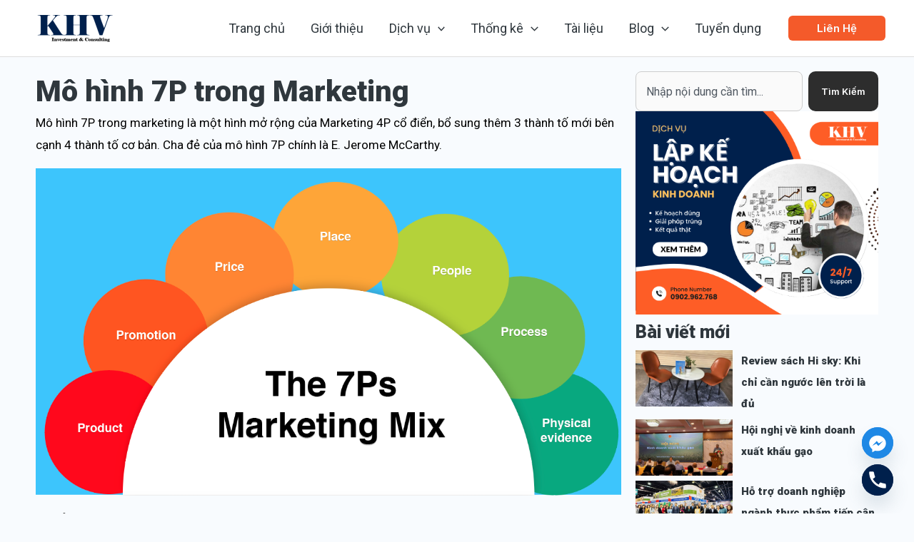

--- FILE ---
content_type: text/html; charset=UTF-8
request_url: https://kehoachviet.com/mo-hinh-7p-trong-marketing/
body_size: 32907
content:
<!DOCTYPE html>
<html lang="vi">
<head>
<meta charset="UTF-8">
<meta name="viewport" content="width=device-width, initial-scale=1">
	<link rel="profile" href="https://gmpg.org/xfn/11"> 
	<meta name='robots' content='index, follow, max-image-preview:large, max-snippet:-1, max-video-preview:-1' />
	<style>img:is([sizes="auto" i], [sizes^="auto," i]) { contain-intrinsic-size: 3000px 1500px }</style>
	
	<!-- This site is optimized with the Yoast SEO plugin v25.0 - https://yoast.com/wordpress/plugins/seo/ -->
	<title>Mô hình 7P trong Marketing</title>
	<meta name="description" content="Mô hình 7P trong marketing là một hình mở rộng của Marketing 4P cổ điển, bổ sung thêm 3 thành tố mới bên cạnh 4 thành tố cơ bản. Cha đẻ của mô hình 7P chính là E. Jerome McCarthy. " />
	<link rel="canonical" href="https://kehoachviet.com/mo-hinh-7p-trong-marketing/" />
	<meta property="og:locale" content="vi_VN" />
	<meta property="og:type" content="article" />
	<meta property="og:title" content="Mô hình 7P trong Marketing" />
	<meta property="og:description" content="Mô hình 7P trong marketing là một hình mở rộng của Marketing 4P cổ điển, bổ sung thêm 3 thành tố mới bên cạnh 4 thành tố cơ bản. Cha đẻ của mô hình 7P chính là E. Jerome McCarthy. " />
	<meta property="og:url" content="https://kehoachviet.com/mo-hinh-7p-trong-marketing/" />
	<meta property="og:site_name" content="Kehoachviet" />
	<meta property="article:published_time" content="2019-11-16T03:58:00+00:00" />
	<meta property="og:image" content="https://kehoachviet.com/wp-content/uploads/2019/11/Mô-hình-7P-trong-Marketing.png" />
	<meta property="og:image:width" content="1197" />
	<meta property="og:image:height" content="670" />
	<meta property="og:image:type" content="image/png" />
	<meta name="author" content="Văn Chung" />
	<meta name="twitter:label1" content="Được viết bởi" />
	<meta name="twitter:data1" content="Văn Chung" />
	<meta name="twitter:label2" content="Ước tính thời gian đọc" />
	<meta name="twitter:data2" content="5 phút" />
	<script type="application/ld+json" class="yoast-schema-graph">{"@context":"https://schema.org","@graph":[{"@type":"Article","@id":"https://kehoachviet.com/mo-hinh-7p-trong-marketing/#article","isPartOf":{"@id":"https://kehoachviet.com/mo-hinh-7p-trong-marketing/"},"author":{"name":"Văn Chung","@id":"https://kehoachviet.com/#/schema/person/b0e2f31858b8284fb56b07bfe3df84dc"},"headline":"Mô hình 7P trong Marketing","datePublished":"2019-11-16T03:58:00+00:00","mainEntityOfPage":{"@id":"https://kehoachviet.com/mo-hinh-7p-trong-marketing/"},"wordCount":1105,"publisher":{"@id":"https://kehoachviet.com/#organization"},"image":{"@id":"https://kehoachviet.com/mo-hinh-7p-trong-marketing/#primaryimage"},"thumbnailUrl":"https://kehoachviet.com/wp-content/uploads/2019/11/Mô-hình-7P-trong-Marketing.png","articleSection":["Tài Liệu"],"inLanguage":"vi"},{"@type":"WebPage","@id":"https://kehoachviet.com/mo-hinh-7p-trong-marketing/","url":"https://kehoachviet.com/mo-hinh-7p-trong-marketing/","name":"Mô hình 7P trong Marketing","isPartOf":{"@id":"https://kehoachviet.com/#website"},"primaryImageOfPage":{"@id":"https://kehoachviet.com/mo-hinh-7p-trong-marketing/#primaryimage"},"image":{"@id":"https://kehoachviet.com/mo-hinh-7p-trong-marketing/#primaryimage"},"thumbnailUrl":"https://kehoachviet.com/wp-content/uploads/2019/11/Mô-hình-7P-trong-Marketing.png","datePublished":"2019-11-16T03:58:00+00:00","description":"Mô hình 7P trong marketing là một hình mở rộng của Marketing 4P cổ điển, bổ sung thêm 3 thành tố mới bên cạnh 4 thành tố cơ bản. Cha đẻ của mô hình 7P chính là E. Jerome McCarthy. ","breadcrumb":{"@id":"https://kehoachviet.com/mo-hinh-7p-trong-marketing/#breadcrumb"},"inLanguage":"vi","potentialAction":[{"@type":"ReadAction","target":["https://kehoachviet.com/mo-hinh-7p-trong-marketing/"]}]},{"@type":"ImageObject","inLanguage":"vi","@id":"https://kehoachviet.com/mo-hinh-7p-trong-marketing/#primaryimage","url":"https://kehoachviet.com/wp-content/uploads/2019/11/Mô-hình-7P-trong-Marketing.png","contentUrl":"https://kehoachviet.com/wp-content/uploads/2019/11/Mô-hình-7P-trong-Marketing.png","width":1197,"height":670},{"@type":"BreadcrumbList","@id":"https://kehoachviet.com/mo-hinh-7p-trong-marketing/#breadcrumb","itemListElement":[{"@type":"ListItem","position":1,"name":"Home","item":"https://kehoachviet.com/"},{"@type":"ListItem","position":2,"name":"Mô hình 7P trong Marketing"}]},{"@type":"WebSite","@id":"https://kehoachviet.com/#website","url":"https://kehoachviet.com/","name":"Lập kế hoạch kinh doanh, Lập dự án đầu tư","description":"Tech Startup Website","publisher":{"@id":"https://kehoachviet.com/#organization"},"potentialAction":[{"@type":"SearchAction","target":{"@type":"EntryPoint","urlTemplate":"https://kehoachviet.com/?s={search_term_string}"},"query-input":{"@type":"PropertyValueSpecification","valueRequired":true,"valueName":"search_term_string"}}],"inLanguage":"vi"},{"@type":"Organization","@id":"https://kehoachviet.com/#organization","name":"Lập kế hoạch kinh doanh, Lập dự án đầu tư","url":"https://kehoachviet.com/","logo":{"@type":"ImageObject","inLanguage":"vi","@id":"https://kehoachviet.com/#/schema/logo/image/","url":"https://kehoachviet.com/wp-content/uploads/2025/07/cropped-Xanh_300vs120.png","contentUrl":"https://kehoachviet.com/wp-content/uploads/2025/07/cropped-Xanh_300vs120.png","width":300,"height":100,"caption":"Lập kế hoạch kinh doanh, Lập dự án đầu tư"},"image":{"@id":"https://kehoachviet.com/#/schema/logo/image/"}},{"@type":"Person","@id":"https://kehoachviet.com/#/schema/person/b0e2f31858b8284fb56b07bfe3df84dc","name":"Văn Chung","image":{"@type":"ImageObject","inLanguage":"vi","@id":"https://kehoachviet.com/#/schema/person/image/","url":"https://secure.gravatar.com/avatar/68d738374335231530d9776a504bba6c?s=96&r=g","contentUrl":"https://secure.gravatar.com/avatar/68d738374335231530d9776a504bba6c?s=96&r=g","caption":"Văn Chung"},"description":"Chuyên viên lập kế hoạch kinh doanh. Các dự án đã thực hiện: T&amp;T, Mobifone, Mười Xiềm, Likewatch, Trường Bác Ái, Trường Âu Lạc, Khu công nghiệp cầu cảng Phước Đông, Nhà máy nước Phú Ninh... Liên hệ: 0903.349.539.","url":"https://kehoachviet.com/author/vanchung/"}]}</script>
	<!-- / Yoast SEO plugin. -->


<link rel='dns-prefetch' href='//www.googletagmanager.com' />
<link rel='dns-prefetch' href='//fonts.googleapis.com' />
<link rel="alternate" type="application/rss+xml" title="Dòng thông tin Kehoachviet &raquo;" href="https://kehoachviet.com/feed/" />
<link rel="alternate" type="application/rss+xml" title="Kehoachviet &raquo; Dòng bình luận" href="https://kehoachviet.com/comments/feed/" />
<script>
window._wpemojiSettings = {"baseUrl":"https:\/\/s.w.org\/images\/core\/emoji\/15.0.3\/72x72\/","ext":".png","svgUrl":"https:\/\/s.w.org\/images\/core\/emoji\/15.0.3\/svg\/","svgExt":".svg","source":{"concatemoji":"https:\/\/kehoachviet.com\/wp-includes\/js\/wp-emoji-release.min.js?ver=6.7.4"}};
/*! This file is auto-generated */
!function(i,n){var o,s,e;function c(e){try{var t={supportTests:e,timestamp:(new Date).valueOf()};sessionStorage.setItem(o,JSON.stringify(t))}catch(e){}}function p(e,t,n){e.clearRect(0,0,e.canvas.width,e.canvas.height),e.fillText(t,0,0);var t=new Uint32Array(e.getImageData(0,0,e.canvas.width,e.canvas.height).data),r=(e.clearRect(0,0,e.canvas.width,e.canvas.height),e.fillText(n,0,0),new Uint32Array(e.getImageData(0,0,e.canvas.width,e.canvas.height).data));return t.every(function(e,t){return e===r[t]})}function u(e,t,n){switch(t){case"flag":return n(e,"\ud83c\udff3\ufe0f\u200d\u26a7\ufe0f","\ud83c\udff3\ufe0f\u200b\u26a7\ufe0f")?!1:!n(e,"\ud83c\uddfa\ud83c\uddf3","\ud83c\uddfa\u200b\ud83c\uddf3")&&!n(e,"\ud83c\udff4\udb40\udc67\udb40\udc62\udb40\udc65\udb40\udc6e\udb40\udc67\udb40\udc7f","\ud83c\udff4\u200b\udb40\udc67\u200b\udb40\udc62\u200b\udb40\udc65\u200b\udb40\udc6e\u200b\udb40\udc67\u200b\udb40\udc7f");case"emoji":return!n(e,"\ud83d\udc26\u200d\u2b1b","\ud83d\udc26\u200b\u2b1b")}return!1}function f(e,t,n){var r="undefined"!=typeof WorkerGlobalScope&&self instanceof WorkerGlobalScope?new OffscreenCanvas(300,150):i.createElement("canvas"),a=r.getContext("2d",{willReadFrequently:!0}),o=(a.textBaseline="top",a.font="600 32px Arial",{});return e.forEach(function(e){o[e]=t(a,e,n)}),o}function t(e){var t=i.createElement("script");t.src=e,t.defer=!0,i.head.appendChild(t)}"undefined"!=typeof Promise&&(o="wpEmojiSettingsSupports",s=["flag","emoji"],n.supports={everything:!0,everythingExceptFlag:!0},e=new Promise(function(e){i.addEventListener("DOMContentLoaded",e,{once:!0})}),new Promise(function(t){var n=function(){try{var e=JSON.parse(sessionStorage.getItem(o));if("object"==typeof e&&"number"==typeof e.timestamp&&(new Date).valueOf()<e.timestamp+604800&&"object"==typeof e.supportTests)return e.supportTests}catch(e){}return null}();if(!n){if("undefined"!=typeof Worker&&"undefined"!=typeof OffscreenCanvas&&"undefined"!=typeof URL&&URL.createObjectURL&&"undefined"!=typeof Blob)try{var e="postMessage("+f.toString()+"("+[JSON.stringify(s),u.toString(),p.toString()].join(",")+"));",r=new Blob([e],{type:"text/javascript"}),a=new Worker(URL.createObjectURL(r),{name:"wpTestEmojiSupports"});return void(a.onmessage=function(e){c(n=e.data),a.terminate(),t(n)})}catch(e){}c(n=f(s,u,p))}t(n)}).then(function(e){for(var t in e)n.supports[t]=e[t],n.supports.everything=n.supports.everything&&n.supports[t],"flag"!==t&&(n.supports.everythingExceptFlag=n.supports.everythingExceptFlag&&n.supports[t]);n.supports.everythingExceptFlag=n.supports.everythingExceptFlag&&!n.supports.flag,n.DOMReady=!1,n.readyCallback=function(){n.DOMReady=!0}}).then(function(){return e}).then(function(){var e;n.supports.everything||(n.readyCallback(),(e=n.source||{}).concatemoji?t(e.concatemoji):e.wpemoji&&e.twemoji&&(t(e.twemoji),t(e.wpemoji)))}))}((window,document),window._wpemojiSettings);
</script>
<link rel='stylesheet' id='astra-theme-css-css' href='https://kehoachviet.com/wp-content/themes/astra/assets/css/minified/main.min.css?ver=4.8.8' media='all' />
<style id='astra-theme-css-inline-css'>
:root{--ast-post-nav-space:0;--ast-container-default-xlg-padding:6.67em;--ast-container-default-lg-padding:5.67em;--ast-container-default-slg-padding:4.34em;--ast-container-default-md-padding:3.34em;--ast-container-default-sm-padding:6.67em;--ast-container-default-xs-padding:2.4em;--ast-container-default-xxs-padding:1.4em;--ast-code-block-background:#EEEEEE;--ast-comment-inputs-background:#FAFAFA;--ast-normal-container-width:1200px;--ast-narrow-container-width:750px;--ast-blog-title-font-weight:normal;--ast-blog-meta-weight:inherit;}html{font-size:112.5%;}a,.page-title{color:var(--ast-global-color-2);}a:hover,a:focus{color:var(--ast-global-color-1);}body,button,input,select,textarea,.ast-button,.ast-custom-button{font-family:'Roboto',sans-serif;font-weight:400;font-size:18px;font-size:1rem;}blockquote{color:var(--ast-global-color-3);}p,.entry-content p{margin-bottom:1em;}h1,.entry-content h1,h2,.entry-content h2,h3,.entry-content h3,h4,.entry-content h4,h5,.entry-content h5,h6,.entry-content h6,.site-title,.site-title a{font-family:'Roboto',sans-serif;font-weight:900;line-height:2em;}.site-title{font-size:35px;font-size:1.9444444444444rem;display:none;}header .custom-logo-link img{max-width:130px;width:130px;}.astra-logo-svg{width:130px;}.site-header .site-description{font-size:15px;font-size:0.83333333333333rem;display:none;}.entry-title{font-size:40px;font-size:2.2222222222222rem;}.archive .ast-article-post .ast-article-inner,.blog .ast-article-post .ast-article-inner,.archive .ast-article-post .ast-article-inner:hover,.blog .ast-article-post .ast-article-inner:hover{overflow:hidden;}h1,.entry-content h1{font-size:80px;font-size:4.4444444444444rem;font-family:'Roboto',sans-serif;line-height:1.4em;}h2,.entry-content h2{font-size:28px;font-size:1.5555555555556rem;font-family:'Roboto',sans-serif;line-height:2em;}h3,.entry-content h3{font-size:21px;font-size:1.1666666666667rem;font-family:'Roboto',sans-serif;line-height:2em;}h4,.entry-content h4{font-size:20px;font-size:1.1111111111111rem;line-height:1.2em;font-family:'Roboto',sans-serif;}h5,.entry-content h5{font-size:14px;font-size:0.77777777777778rem;line-height:1.2em;font-family:'Roboto',sans-serif;}h6,.entry-content h6{font-size:13px;font-size:0.72222222222222rem;line-height:1.25em;font-family:'Roboto',sans-serif;}::selection{background-color:var(--ast-global-color-0);color:#000000;}body,h1,.entry-title a,.entry-content h1,h2,.entry-content h2,h3,.entry-content h3,h4,.entry-content h4,h5,.entry-content h5,h6,.entry-content h6{color:var(--ast-global-color-3);}.tagcloud a:hover,.tagcloud a:focus,.tagcloud a.current-item{color:#ffffff;border-color:var(--ast-global-color-2);background-color:var(--ast-global-color-2);}input:focus,input[type="text"]:focus,input[type="email"]:focus,input[type="url"]:focus,input[type="password"]:focus,input[type="reset"]:focus,input[type="search"]:focus,textarea:focus{border-color:var(--ast-global-color-2);}input[type="radio"]:checked,input[type=reset],input[type="checkbox"]:checked,input[type="checkbox"]:hover:checked,input[type="checkbox"]:focus:checked,input[type=range]::-webkit-slider-thumb{border-color:var(--ast-global-color-2);background-color:var(--ast-global-color-2);box-shadow:none;}.site-footer a:hover + .post-count,.site-footer a:focus + .post-count{background:var(--ast-global-color-2);border-color:var(--ast-global-color-2);}.single .nav-links .nav-previous,.single .nav-links .nav-next{color:var(--ast-global-color-2);}.entry-meta,.entry-meta *{line-height:1.45;color:var(--ast-global-color-2);}.entry-meta a:not(.ast-button):hover,.entry-meta a:not(.ast-button):hover *,.entry-meta a:not(.ast-button):focus,.entry-meta a:not(.ast-button):focus *,.page-links > .page-link,.page-links .page-link:hover,.post-navigation a:hover{color:var(--ast-global-color-1);}#cat option,.secondary .calendar_wrap thead a,.secondary .calendar_wrap thead a:visited{color:var(--ast-global-color-2);}.secondary .calendar_wrap #today,.ast-progress-val span{background:var(--ast-global-color-2);}.secondary a:hover + .post-count,.secondary a:focus + .post-count{background:var(--ast-global-color-2);border-color:var(--ast-global-color-2);}.calendar_wrap #today > a{color:#ffffff;}.page-links .page-link,.single .post-navigation a{color:var(--ast-global-color-2);}.ast-search-menu-icon .search-form button.search-submit{padding:0 4px;}.ast-search-menu-icon form.search-form{padding-right:0;}.ast-search-menu-icon.slide-search input.search-field{width:0;}.ast-header-search .ast-search-menu-icon.ast-dropdown-active .search-form,.ast-header-search .ast-search-menu-icon.ast-dropdown-active .search-field:focus{transition:all 0.2s;}.search-form input.search-field:focus{outline:none;}.wp-block-latest-posts > li > a{color:var(--ast-global-color-2);}.widget-title,.widget .wp-block-heading{font-size:25px;font-size:1.3888888888889rem;color:var(--ast-global-color-3);}.single .ast-author-details .author-title{color:var(--ast-global-color-1);}.ast-search-menu-icon.slide-search a:focus-visible:focus-visible,.astra-search-icon:focus-visible,#close:focus-visible,a:focus-visible,.ast-menu-toggle:focus-visible,.site .skip-link:focus-visible,.wp-block-loginout input:focus-visible,.wp-block-search.wp-block-search__button-inside .wp-block-search__inside-wrapper,.ast-header-navigation-arrow:focus-visible,.woocommerce .wc-proceed-to-checkout > .checkout-button:focus-visible,.woocommerce .woocommerce-MyAccount-navigation ul li a:focus-visible,.ast-orders-table__row .ast-orders-table__cell:focus-visible,.woocommerce .woocommerce-order-details .order-again > .button:focus-visible,.woocommerce .woocommerce-message a.button.wc-forward:focus-visible,.woocommerce #minus_qty:focus-visible,.woocommerce #plus_qty:focus-visible,a#ast-apply-coupon:focus-visible,.woocommerce .woocommerce-info a:focus-visible,.woocommerce .astra-shop-summary-wrap a:focus-visible,.woocommerce a.wc-forward:focus-visible,#ast-apply-coupon:focus-visible,.woocommerce-js .woocommerce-mini-cart-item a.remove:focus-visible,#close:focus-visible,.button.search-submit:focus-visible,#search_submit:focus,.normal-search:focus-visible,.ast-header-account-wrap:focus-visible,.woocommerce .ast-on-card-button.ast-quick-view-trigger:focus{outline-style:dotted;outline-color:inherit;outline-width:thin;}input:focus,input[type="text"]:focus,input[type="email"]:focus,input[type="url"]:focus,input[type="password"]:focus,input[type="reset"]:focus,input[type="search"]:focus,input[type="number"]:focus,textarea:focus,.wp-block-search__input:focus,[data-section="section-header-mobile-trigger"] .ast-button-wrap .ast-mobile-menu-trigger-minimal:focus,.ast-mobile-popup-drawer.active .menu-toggle-close:focus,.woocommerce-ordering select.orderby:focus,#ast-scroll-top:focus,#coupon_code:focus,.woocommerce-page #comment:focus,.woocommerce #reviews #respond input#submit:focus,.woocommerce a.add_to_cart_button:focus,.woocommerce .button.single_add_to_cart_button:focus,.woocommerce .woocommerce-cart-form button:focus,.woocommerce .woocommerce-cart-form__cart-item .quantity .qty:focus,.woocommerce .woocommerce-billing-fields .woocommerce-billing-fields__field-wrapper .woocommerce-input-wrapper > .input-text:focus,.woocommerce #order_comments:focus,.woocommerce #place_order:focus,.woocommerce .woocommerce-address-fields .woocommerce-address-fields__field-wrapper .woocommerce-input-wrapper > .input-text:focus,.woocommerce .woocommerce-MyAccount-content form button:focus,.woocommerce .woocommerce-MyAccount-content .woocommerce-EditAccountForm .woocommerce-form-row .woocommerce-Input.input-text:focus,.woocommerce .ast-woocommerce-container .woocommerce-pagination ul.page-numbers li a:focus,body #content .woocommerce form .form-row .select2-container--default .select2-selection--single:focus,#ast-coupon-code:focus,.woocommerce.woocommerce-js .quantity input[type=number]:focus,.woocommerce-js .woocommerce-mini-cart-item .quantity input[type=number]:focus,.woocommerce p#ast-coupon-trigger:focus{border-style:dotted;border-color:inherit;border-width:thin;}input{outline:none;}.ast-logo-title-inline .site-logo-img{padding-right:1em;}.site-logo-img img{ transition:all 0.2s linear;}body .ast-oembed-container *{position:absolute;top:0;width:100%;height:100%;left:0;}body .wp-block-embed-pocket-casts .ast-oembed-container *{position:unset;}.ast-single-post-featured-section + article {margin-top: 2em;}.site-content .ast-single-post-featured-section img {width: 100%;overflow: hidden;object-fit: cover;}.site > .ast-single-related-posts-container {margin-top: 0;}@media (min-width: 922px) {.ast-desktop .ast-container--narrow {max-width: var(--ast-narrow-container-width);margin: 0 auto;}}.ast-page-builder-template .hentry {margin: 0;}.ast-page-builder-template .site-content > .ast-container {max-width: 100%;padding: 0;}.ast-page-builder-template .site .site-content #primary {padding: 0;margin: 0;}.ast-page-builder-template .no-results {text-align: center;margin: 4em auto;}.ast-page-builder-template .ast-pagination {padding: 2em;}.ast-page-builder-template .entry-header.ast-no-title.ast-no-thumbnail {margin-top: 0;}.ast-page-builder-template .entry-header.ast-header-without-markup {margin-top: 0;margin-bottom: 0;}.ast-page-builder-template .entry-header.ast-no-title.ast-no-meta {margin-bottom: 0;}.ast-page-builder-template.single .post-navigation {padding-bottom: 2em;}.ast-page-builder-template.single-post .site-content > .ast-container {max-width: 100%;}.ast-page-builder-template .entry-header {margin-top: 4em;margin-left: auto;margin-right: auto;padding-left: 20px;padding-right: 20px;}.single.ast-page-builder-template .entry-header {padding-left: 20px;padding-right: 20px;}.ast-page-builder-template .ast-archive-description {margin: 4em auto 0;padding-left: 20px;padding-right: 20px;}.ast-page-builder-template.ast-no-sidebar .entry-content .alignwide {margin-left: 0;margin-right: 0;}@media (max-width:921.9px){#ast-desktop-header{display:none;}}@media (min-width:922px){#ast-mobile-header{display:none;}}@media( max-width: 420px ) {.single .nav-links .nav-previous,.single .nav-links .nav-next {width: 100%;text-align: center;}}.wp-block-buttons.aligncenter{justify-content:center;}.wp-block-buttons .wp-block-button.is-style-outline .wp-block-button__link.wp-element-button,.ast-outline-button,.wp-block-uagb-buttons-child .uagb-buttons-repeater.ast-outline-button{border-color:var(--ast-global-color-0);border-top-width:2px;border-right-width:2px;border-bottom-width:2px;border-left-width:2px;font-family:'Inter',sans-serif;font-weight:600;font-size:15px;font-size:0.83333333333333rem;line-height:1em;border-top-left-radius:6px;border-top-right-radius:6px;border-bottom-right-radius:6px;border-bottom-left-radius:6px;}.wp-block-button.is-style-outline .wp-block-button__link:hover,.wp-block-buttons .wp-block-button.is-style-outline .wp-block-button__link:focus,.wp-block-buttons .wp-block-button.is-style-outline > .wp-block-button__link:not(.has-text-color):hover,.wp-block-buttons .wp-block-button.wp-block-button__link.is-style-outline:not(.has-text-color):hover,.ast-outline-button:hover,.ast-outline-button:focus,.wp-block-uagb-buttons-child .uagb-buttons-repeater.ast-outline-button:hover,.wp-block-uagb-buttons-child .uagb-buttons-repeater.ast-outline-button:focus{background-color:var(--ast-global-color-1);}.wp-block-button .wp-block-button__link.wp-element-button.is-style-outline:not(.has-background),.wp-block-button.is-style-outline>.wp-block-button__link.wp-element-button:not(.has-background),.ast-outline-button{background-color:var(--ast-global-color-0);}.entry-content[data-ast-blocks-layout] > figure{margin-bottom:1em;}@media (max-width:921px){.ast-separate-container #primary,.ast-separate-container #secondary{padding:1.5em 0;}#primary,#secondary{padding:1.5em 0;margin:0;}.ast-left-sidebar #content > .ast-container{display:flex;flex-direction:column-reverse;width:100%;}.ast-separate-container .ast-article-post,.ast-separate-container .ast-article-single{padding:1.5em 2.14em;}.ast-author-box img.avatar{margin:20px 0 0 0;}}@media (min-width:922px){.ast-separate-container.ast-right-sidebar #primary,.ast-separate-container.ast-left-sidebar #primary{border:0;}.search-no-results.ast-separate-container #primary{margin-bottom:4em;}}.elementor-button-wrapper .elementor-button{border-style:solid;text-decoration:none;border-top-width:0;border-right-width:0;border-left-width:0;border-bottom-width:0;}body .elementor-button.elementor-size-sm,body .elementor-button.elementor-size-xs,body .elementor-button.elementor-size-md,body .elementor-button.elementor-size-lg,body .elementor-button.elementor-size-xl,body .elementor-button{border-top-left-radius:6px;border-top-right-radius:6px;border-bottom-right-radius:6px;border-bottom-left-radius:6px;padding-top:16px;padding-right:32px;padding-bottom:16px;padding-left:32px;}.elementor-button-wrapper .elementor-button{border-color:var(--ast-global-color-0);background-color:var(--ast-global-color-0);}.elementor-button-wrapper .elementor-button:hover,.elementor-button-wrapper .elementor-button:focus{color:var(--ast-global-color-4);background-color:var(--ast-global-color-1);border-color:var(--ast-global-color-1);}.wp-block-button .wp-block-button__link ,.elementor-button-wrapper .elementor-button,.elementor-button-wrapper .elementor-button:visited{color:var(--ast-global-color-4);}.elementor-button-wrapper .elementor-button{font-family:'Inter',sans-serif;font-weight:600;font-size:15px;font-size:0.83333333333333rem;line-height:1em;text-transform:capitalize;}body .elementor-button.elementor-size-sm,body .elementor-button.elementor-size-xs,body .elementor-button.elementor-size-md,body .elementor-button.elementor-size-lg,body .elementor-button.elementor-size-xl,body .elementor-button{font-size:15px;font-size:0.83333333333333rem;}.wp-block-button .wp-block-button__link:hover,.wp-block-button .wp-block-button__link:focus{color:var(--ast-global-color-4);background-color:var(--ast-global-color-1);border-color:var(--ast-global-color-1);}.elementor-widget-heading h1.elementor-heading-title{line-height:1.4em;}.elementor-widget-heading h2.elementor-heading-title{line-height:2em;}.elementor-widget-heading h3.elementor-heading-title{line-height:2em;}.elementor-widget-heading h4.elementor-heading-title{line-height:1.2em;}.elementor-widget-heading h5.elementor-heading-title{line-height:1.2em;}.elementor-widget-heading h6.elementor-heading-title{line-height:1.25em;}.wp-block-button .wp-block-button__link,.wp-block-search .wp-block-search__button,body .wp-block-file .wp-block-file__button{border-color:var(--ast-global-color-0);background-color:var(--ast-global-color-0);color:var(--ast-global-color-4);font-family:'Inter',sans-serif;font-weight:600;line-height:1em;text-transform:capitalize;font-size:15px;font-size:0.83333333333333rem;border-top-left-radius:6px;border-top-right-radius:6px;border-bottom-right-radius:6px;border-bottom-left-radius:6px;padding-top:16px;padding-right:32px;padding-bottom:16px;padding-left:32px;}.menu-toggle,button,.ast-button,.ast-custom-button,.button,input#submit,input[type="button"],input[type="submit"],input[type="reset"],form[CLASS*="wp-block-search__"].wp-block-search .wp-block-search__inside-wrapper .wp-block-search__button,body .wp-block-file .wp-block-file__button,.woocommerce-js a.button,.woocommerce button.button,.woocommerce .woocommerce-message a.button,.woocommerce #respond input#submit.alt,.woocommerce input.button.alt,.woocommerce input.button,.woocommerce input.button:disabled,.woocommerce input.button:disabled[disabled],.woocommerce input.button:disabled:hover,.woocommerce input.button:disabled[disabled]:hover,.woocommerce #respond input#submit,.woocommerce button.button.alt.disabled,.wc-block-grid__products .wc-block-grid__product .wp-block-button__link,.wc-block-grid__product-onsale,[CLASS*="wc-block"] button,.woocommerce-js .astra-cart-drawer .astra-cart-drawer-content .woocommerce-mini-cart__buttons .button:not(.checkout):not(.ast-continue-shopping),.woocommerce-js .astra-cart-drawer .astra-cart-drawer-content .woocommerce-mini-cart__buttons a.checkout,.woocommerce button.button.alt.disabled.wc-variation-selection-needed,[CLASS*="wc-block"] .wc-block-components-button{border-style:solid;border-top-width:0;border-right-width:0;border-left-width:0;border-bottom-width:0;color:var(--ast-global-color-4);border-color:var(--ast-global-color-0);background-color:var(--ast-global-color-0);padding-top:16px;padding-right:32px;padding-bottom:16px;padding-left:32px;font-family:'Inter',sans-serif;font-weight:600;font-size:15px;font-size:0.83333333333333rem;line-height:1em;text-transform:capitalize;border-top-left-radius:6px;border-top-right-radius:6px;border-bottom-right-radius:6px;border-bottom-left-radius:6px;}button:focus,.menu-toggle:hover,button:hover,.ast-button:hover,.ast-custom-button:hover .button:hover,.ast-custom-button:hover ,input[type=reset]:hover,input[type=reset]:focus,input#submit:hover,input#submit:focus,input[type="button"]:hover,input[type="button"]:focus,input[type="submit"]:hover,input[type="submit"]:focus,form[CLASS*="wp-block-search__"].wp-block-search .wp-block-search__inside-wrapper .wp-block-search__button:hover,form[CLASS*="wp-block-search__"].wp-block-search .wp-block-search__inside-wrapper .wp-block-search__button:focus,body .wp-block-file .wp-block-file__button:hover,body .wp-block-file .wp-block-file__button:focus,.woocommerce-js a.button:hover,.woocommerce button.button:hover,.woocommerce .woocommerce-message a.button:hover,.woocommerce #respond input#submit:hover,.woocommerce #respond input#submit.alt:hover,.woocommerce input.button.alt:hover,.woocommerce input.button:hover,.woocommerce button.button.alt.disabled:hover,.wc-block-grid__products .wc-block-grid__product .wp-block-button__link:hover,[CLASS*="wc-block"] button:hover,.woocommerce-js .astra-cart-drawer .astra-cart-drawer-content .woocommerce-mini-cart__buttons .button:not(.checkout):not(.ast-continue-shopping):hover,.woocommerce-js .astra-cart-drawer .astra-cart-drawer-content .woocommerce-mini-cart__buttons a.checkout:hover,.woocommerce button.button.alt.disabled.wc-variation-selection-needed:hover,[CLASS*="wc-block"] .wc-block-components-button:hover,[CLASS*="wc-block"] .wc-block-components-button:focus{color:var(--ast-global-color-4);background-color:var(--ast-global-color-1);border-color:var(--ast-global-color-1);}@media (max-width:921px){.ast-mobile-header-stack .main-header-bar .ast-search-menu-icon{display:inline-block;}.ast-header-break-point.ast-header-custom-item-outside .ast-mobile-header-stack .main-header-bar .ast-search-icon{margin:0;}.ast-comment-avatar-wrap img{max-width:2.5em;}.ast-comment-meta{padding:0 1.8888em 1.3333em;}.ast-separate-container .ast-comment-list li.depth-1{padding:1.5em 2.14em;}.ast-separate-container .comment-respond{padding:2em 2.14em;}}@media (min-width:544px){.ast-container{max-width:100%;}}@media (max-width:544px){.ast-separate-container .ast-article-post,.ast-separate-container .ast-article-single,.ast-separate-container .comments-title,.ast-separate-container .ast-archive-description{padding:1.5em 1em;}.ast-separate-container #content .ast-container{padding-left:0.54em;padding-right:0.54em;}.ast-separate-container .ast-comment-list .bypostauthor{padding:.5em;}.ast-search-menu-icon.ast-dropdown-active .search-field{width:170px;}} #ast-mobile-header .ast-site-header-cart-li a{pointer-events:none;}body,.ast-separate-container{background-color:var(--ast-global-color-4);background-image:none;}@media (max-width:921px){.site-title{display:none;}.site-header .site-description{display:none;}h1,.entry-content h1{font-size:30px;}h2,.entry-content h2{font-size:25px;}h3,.entry-content h3{font-size:20px;}}@media (max-width:544px){.site-title{display:none;}.site-header .site-description{display:none;}h1,.entry-content h1{font-size:30px;}h2,.entry-content h2{font-size:25px;}h3,.entry-content h3{font-size:20px;}}@media (max-width:921px){html{font-size:102.6%;}}@media (max-width:544px){html{font-size:102.6%;}}@media (min-width:922px){.ast-container{max-width:1240px;}}@media (min-width:922px){.site-content .ast-container{display:flex;}}@media (max-width:921px){.site-content .ast-container{flex-direction:column;}}@media (min-width:922px){.blog .site-content > .ast-container,.archive .site-content > .ast-container,.search .site-content > .ast-container{max-width:1200px;}}@media (min-width:922px){.main-header-menu .sub-menu .menu-item.ast-left-align-sub-menu:hover > .sub-menu,.main-header-menu .sub-menu .menu-item.ast-left-align-sub-menu.focus > .sub-menu{margin-left:-0px;}}.site .comments-area{padding-bottom:3em;}.wp-block-file {display: flex;align-items: center;flex-wrap: wrap;justify-content: space-between;}.wp-block-pullquote {border: none;}.wp-block-pullquote blockquote::before {content: "\201D";font-family: "Helvetica",sans-serif;display: flex;transform: rotate( 180deg );font-size: 6rem;font-style: normal;line-height: 1;font-weight: bold;align-items: center;justify-content: center;}.has-text-align-right > blockquote::before {justify-content: flex-start;}.has-text-align-left > blockquote::before {justify-content: flex-end;}figure.wp-block-pullquote.is-style-solid-color blockquote {max-width: 100%;text-align: inherit;}:root {--wp--custom--ast-default-block-top-padding: 3em;--wp--custom--ast-default-block-right-padding: 3em;--wp--custom--ast-default-block-bottom-padding: 3em;--wp--custom--ast-default-block-left-padding: 3em;--wp--custom--ast-container-width: 1200px;--wp--custom--ast-content-width-size: 1200px;--wp--custom--ast-wide-width-size: calc(1200px + var(--wp--custom--ast-default-block-left-padding) + var(--wp--custom--ast-default-block-right-padding));}.ast-narrow-container {--wp--custom--ast-content-width-size: 750px;--wp--custom--ast-wide-width-size: 750px;}@media(max-width: 921px) {:root {--wp--custom--ast-default-block-top-padding: 3em;--wp--custom--ast-default-block-right-padding: 2em;--wp--custom--ast-default-block-bottom-padding: 3em;--wp--custom--ast-default-block-left-padding: 2em;}}@media(max-width: 544px) {:root {--wp--custom--ast-default-block-top-padding: 3em;--wp--custom--ast-default-block-right-padding: 1.5em;--wp--custom--ast-default-block-bottom-padding: 3em;--wp--custom--ast-default-block-left-padding: 1.5em;}}.entry-content > .wp-block-group,.entry-content > .wp-block-cover,.entry-content > .wp-block-columns {padding-top: var(--wp--custom--ast-default-block-top-padding);padding-right: var(--wp--custom--ast-default-block-right-padding);padding-bottom: var(--wp--custom--ast-default-block-bottom-padding);padding-left: var(--wp--custom--ast-default-block-left-padding);}.ast-plain-container.ast-no-sidebar .entry-content > .alignfull,.ast-page-builder-template .ast-no-sidebar .entry-content > .alignfull {margin-left: calc( -50vw + 50%);margin-right: calc( -50vw + 50%);max-width: 100vw;width: 100vw;}.ast-plain-container.ast-no-sidebar .entry-content .alignfull .alignfull,.ast-page-builder-template.ast-no-sidebar .entry-content .alignfull .alignfull,.ast-plain-container.ast-no-sidebar .entry-content .alignfull .alignwide,.ast-page-builder-template.ast-no-sidebar .entry-content .alignfull .alignwide,.ast-plain-container.ast-no-sidebar .entry-content .alignwide .alignfull,.ast-page-builder-template.ast-no-sidebar .entry-content .alignwide .alignfull,.ast-plain-container.ast-no-sidebar .entry-content .alignwide .alignwide,.ast-page-builder-template.ast-no-sidebar .entry-content .alignwide .alignwide,.ast-plain-container.ast-no-sidebar .entry-content .wp-block-column .alignfull,.ast-page-builder-template.ast-no-sidebar .entry-content .wp-block-column .alignfull,.ast-plain-container.ast-no-sidebar .entry-content .wp-block-column .alignwide,.ast-page-builder-template.ast-no-sidebar .entry-content .wp-block-column .alignwide {margin-left: auto;margin-right: auto;width: 100%;}[data-ast-blocks-layout] .wp-block-separator:not(.is-style-dots) {height: 0;}[data-ast-blocks-layout] .wp-block-separator {margin: 20px auto;}[data-ast-blocks-layout] .wp-block-separator:not(.is-style-wide):not(.is-style-dots) {max-width: 100px;}[data-ast-blocks-layout] .wp-block-separator.has-background {padding: 0;}.entry-content[data-ast-blocks-layout] > * {max-width: var(--wp--custom--ast-content-width-size);margin-left: auto;margin-right: auto;}.entry-content[data-ast-blocks-layout] > .alignwide {max-width: var(--wp--custom--ast-wide-width-size);}.entry-content[data-ast-blocks-layout] .alignfull {max-width: none;}.entry-content .wp-block-columns {margin-bottom: 0;}blockquote {margin: 1.5em;border-color: rgba(0,0,0,0.05);}.wp-block-quote:not(.has-text-align-right):not(.has-text-align-center) {border-left: 5px solid rgba(0,0,0,0.05);}.has-text-align-right > blockquote,blockquote.has-text-align-right {border-right: 5px solid rgba(0,0,0,0.05);}.has-text-align-left > blockquote,blockquote.has-text-align-left {border-left: 5px solid rgba(0,0,0,0.05);}.wp-block-site-tagline,.wp-block-latest-posts .read-more {margin-top: 15px;}.wp-block-loginout p label {display: block;}.wp-block-loginout p:not(.login-remember):not(.login-submit) input {width: 100%;}.wp-block-loginout input:focus {border-color: transparent;}.wp-block-loginout input:focus {outline: thin dotted;}.entry-content .wp-block-media-text .wp-block-media-text__content {padding: 0 0 0 8%;}.entry-content .wp-block-media-text.has-media-on-the-right .wp-block-media-text__content {padding: 0 8% 0 0;}.entry-content .wp-block-media-text.has-background .wp-block-media-text__content {padding: 8%;}.entry-content .wp-block-cover:not([class*="background-color"]) .wp-block-cover__inner-container,.entry-content .wp-block-cover:not([class*="background-color"]) .wp-block-cover-image-text,.entry-content .wp-block-cover:not([class*="background-color"]) .wp-block-cover-text,.entry-content .wp-block-cover-image:not([class*="background-color"]) .wp-block-cover__inner-container,.entry-content .wp-block-cover-image:not([class*="background-color"]) .wp-block-cover-image-text,.entry-content .wp-block-cover-image:not([class*="background-color"]) .wp-block-cover-text {color: var(--ast-global-color-5);}.wp-block-loginout .login-remember input {width: 1.1rem;height: 1.1rem;margin: 0 5px 4px 0;vertical-align: middle;}.wp-block-latest-posts > li > *:first-child,.wp-block-latest-posts:not(.is-grid) > li:first-child {margin-top: 0;}.entry-content > .wp-block-buttons,.entry-content > .wp-block-uagb-buttons {margin-bottom: 1.5em;}.wp-block-search__inside-wrapper .wp-block-search__input {padding: 0 10px;color: var(--ast-global-color-3);background: var(--ast-global-color-5);border-color: var(--ast-border-color);}.wp-block-latest-posts .read-more {margin-bottom: 1.5em;}.wp-block-search__no-button .wp-block-search__inside-wrapper .wp-block-search__input {padding-top: 5px;padding-bottom: 5px;}.wp-block-latest-posts .wp-block-latest-posts__post-date,.wp-block-latest-posts .wp-block-latest-posts__post-author {font-size: 1rem;}.wp-block-latest-posts > li > *,.wp-block-latest-posts:not(.is-grid) > li {margin-top: 12px;margin-bottom: 12px;}.ast-page-builder-template .entry-content[data-ast-blocks-layout] > *,.ast-page-builder-template .entry-content[data-ast-blocks-layout] > .alignfull:not(.wp-block-group) > * {max-width: none;}.ast-page-builder-template .entry-content[data-ast-blocks-layout] > .alignwide > * {max-width: var(--wp--custom--ast-wide-width-size);}.ast-page-builder-template .entry-content[data-ast-blocks-layout] > .inherit-container-width > *,.ast-page-builder-template .entry-content[data-ast-blocks-layout] > *:not(.wp-block-group) > *,.entry-content[data-ast-blocks-layout] > .wp-block-cover .wp-block-cover__inner-container {max-width: var(--wp--custom--ast-content-width-size) ;margin-left: auto;margin-right: auto;}.entry-content[data-ast-blocks-layout] .wp-block-cover:not(.alignleft):not(.alignright) {width: auto;}@media(max-width: 1200px) {.ast-separate-container .entry-content > .alignfull,.ast-separate-container .entry-content[data-ast-blocks-layout] > .alignwide,.ast-plain-container .entry-content[data-ast-blocks-layout] > .alignwide,.ast-plain-container .entry-content .alignfull {margin-left: calc(-1 * min(var(--ast-container-default-xlg-padding),20px)) ;margin-right: calc(-1 * min(var(--ast-container-default-xlg-padding),20px));}}@media(min-width: 1201px) {.ast-separate-container .entry-content > .alignfull {margin-left: calc(-1 * var(--ast-container-default-xlg-padding) );margin-right: calc(-1 * var(--ast-container-default-xlg-padding) );}.ast-separate-container .entry-content[data-ast-blocks-layout] > .alignwide,.ast-plain-container .entry-content[data-ast-blocks-layout] > .alignwide {margin-left: calc(-1 * var(--wp--custom--ast-default-block-left-padding) );margin-right: calc(-1 * var(--wp--custom--ast-default-block-right-padding) );}}@media(min-width: 921px) {.ast-separate-container .entry-content .wp-block-group.alignwide:not(.inherit-container-width) > :where(:not(.alignleft):not(.alignright)),.ast-plain-container .entry-content .wp-block-group.alignwide:not(.inherit-container-width) > :where(:not(.alignleft):not(.alignright)) {max-width: calc( var(--wp--custom--ast-content-width-size) + 80px );}.ast-plain-container.ast-right-sidebar .entry-content[data-ast-blocks-layout] .alignfull,.ast-plain-container.ast-left-sidebar .entry-content[data-ast-blocks-layout] .alignfull {margin-left: -60px;margin-right: -60px;}}@media(min-width: 544px) {.entry-content > .alignleft {margin-right: 20px;}.entry-content > .alignright {margin-left: 20px;}}@media (max-width:544px){.wp-block-columns .wp-block-column:not(:last-child){margin-bottom:20px;}.wp-block-latest-posts{margin:0;}}@media( max-width: 600px ) {.entry-content .wp-block-media-text .wp-block-media-text__content,.entry-content .wp-block-media-text.has-media-on-the-right .wp-block-media-text__content {padding: 8% 0 0;}.entry-content .wp-block-media-text.has-background .wp-block-media-text__content {padding: 8%;}}.ast-page-builder-template .entry-header {padding-left: 0;}.ast-narrow-container .site-content .wp-block-uagb-image--align-full .wp-block-uagb-image__figure {max-width: 100%;margin-left: auto;margin-right: auto;}:root .has-ast-global-color-0-color{color:var(--ast-global-color-0);}:root .has-ast-global-color-0-background-color{background-color:var(--ast-global-color-0);}:root .wp-block-button .has-ast-global-color-0-color{color:var(--ast-global-color-0);}:root .wp-block-button .has-ast-global-color-0-background-color{background-color:var(--ast-global-color-0);}:root .has-ast-global-color-1-color{color:var(--ast-global-color-1);}:root .has-ast-global-color-1-background-color{background-color:var(--ast-global-color-1);}:root .wp-block-button .has-ast-global-color-1-color{color:var(--ast-global-color-1);}:root .wp-block-button .has-ast-global-color-1-background-color{background-color:var(--ast-global-color-1);}:root .has-ast-global-color-2-color{color:var(--ast-global-color-2);}:root .has-ast-global-color-2-background-color{background-color:var(--ast-global-color-2);}:root .wp-block-button .has-ast-global-color-2-color{color:var(--ast-global-color-2);}:root .wp-block-button .has-ast-global-color-2-background-color{background-color:var(--ast-global-color-2);}:root .has-ast-global-color-3-color{color:var(--ast-global-color-3);}:root .has-ast-global-color-3-background-color{background-color:var(--ast-global-color-3);}:root .wp-block-button .has-ast-global-color-3-color{color:var(--ast-global-color-3);}:root .wp-block-button .has-ast-global-color-3-background-color{background-color:var(--ast-global-color-3);}:root .has-ast-global-color-4-color{color:var(--ast-global-color-4);}:root .has-ast-global-color-4-background-color{background-color:var(--ast-global-color-4);}:root .wp-block-button .has-ast-global-color-4-color{color:var(--ast-global-color-4);}:root .wp-block-button .has-ast-global-color-4-background-color{background-color:var(--ast-global-color-4);}:root .has-ast-global-color-5-color{color:var(--ast-global-color-5);}:root .has-ast-global-color-5-background-color{background-color:var(--ast-global-color-5);}:root .wp-block-button .has-ast-global-color-5-color{color:var(--ast-global-color-5);}:root .wp-block-button .has-ast-global-color-5-background-color{background-color:var(--ast-global-color-5);}:root .has-ast-global-color-6-color{color:var(--ast-global-color-6);}:root .has-ast-global-color-6-background-color{background-color:var(--ast-global-color-6);}:root .wp-block-button .has-ast-global-color-6-color{color:var(--ast-global-color-6);}:root .wp-block-button .has-ast-global-color-6-background-color{background-color:var(--ast-global-color-6);}:root .has-ast-global-color-7-color{color:var(--ast-global-color-7);}:root .has-ast-global-color-7-background-color{background-color:var(--ast-global-color-7);}:root .wp-block-button .has-ast-global-color-7-color{color:var(--ast-global-color-7);}:root .wp-block-button .has-ast-global-color-7-background-color{background-color:var(--ast-global-color-7);}:root .has-ast-global-color-8-color{color:var(--ast-global-color-8);}:root .has-ast-global-color-8-background-color{background-color:var(--ast-global-color-8);}:root .wp-block-button .has-ast-global-color-8-color{color:var(--ast-global-color-8);}:root .wp-block-button .has-ast-global-color-8-background-color{background-color:var(--ast-global-color-8);}:root{--ast-global-color-0:#f45a2a;--ast-global-color-1:#257cff;--ast-global-color-2:#2f373d;--ast-global-color-3:#7e868c;--ast-global-color-4:#f8fbfe;--ast-global-color-5:#ffffff;--ast-global-color-6:#f45a2a;--ast-global-color-7:#f6fcff;--ast-global-color-8:#BFD1FF;}:root {--ast-border-color : #dddddd;}.ast-archive-entry-banner {-js-display: flex;display: flex;flex-direction: column;justify-content: center;text-align: center;position: relative;background: #eeeeee;}.ast-archive-entry-banner[data-banner-width-type="custom"] {margin: 0 auto;width: 100%;}.ast-archive-entry-banner[data-banner-layout="layout-1"] {background: inherit;padding: 20px 0;text-align: left;}body.archive .ast-archive-description{max-width:1200px;width:100%;text-align:left;padding-top:3em;padding-right:3em;padding-bottom:3em;padding-left:3em;}body.archive .ast-archive-description .ast-archive-title,body.archive .ast-archive-description .ast-archive-title *{font-size:40px;font-size:2.2222222222222rem;}body.archive .ast-archive-description > *:not(:last-child){margin-bottom:10px;}@media (max-width:921px){body.archive .ast-archive-description{text-align:left;}}@media (max-width:544px){body.archive .ast-archive-description{text-align:left;}}.ast-breadcrumbs .trail-browse,.ast-breadcrumbs .trail-items,.ast-breadcrumbs .trail-items li{display:inline-block;margin:0;padding:0;border:none;background:inherit;text-indent:0;text-decoration:none;}.ast-breadcrumbs .trail-browse{font-size:inherit;font-style:inherit;font-weight:inherit;color:inherit;}.ast-breadcrumbs .trail-items{list-style:none;}.trail-items li::after{padding:0 0.3em;content:"\00bb";}.trail-items li:last-of-type::after{display:none;}h1,.entry-content h1,h2,.entry-content h2,h3,.entry-content h3,h4,.entry-content h4,h5,.entry-content h5,h6,.entry-content h6{color:var(--ast-global-color-2);}@media (max-width:921px){.ast-builder-grid-row-container.ast-builder-grid-row-tablet-3-firstrow .ast-builder-grid-row > *:first-child,.ast-builder-grid-row-container.ast-builder-grid-row-tablet-3-lastrow .ast-builder-grid-row > *:last-child{grid-column:1 / -1;}}@media (max-width:544px){.ast-builder-grid-row-container.ast-builder-grid-row-mobile-3-firstrow .ast-builder-grid-row > *:first-child,.ast-builder-grid-row-container.ast-builder-grid-row-mobile-3-lastrow .ast-builder-grid-row > *:last-child{grid-column:1 / -1;}}.ast-builder-layout-element[data-section="title_tagline"]{display:flex;}@media (max-width:921px){.ast-header-break-point .ast-builder-layout-element[data-section="title_tagline"]{display:flex;}}@media (max-width:544px){.ast-header-break-point .ast-builder-layout-element[data-section="title_tagline"]{display:flex;}}[data-section*="section-hb-button-"] .menu-link{display:none;}.ast-header-button-1[data-section*="section-hb-button-"] .ast-builder-button-wrap .ast-custom-button{line-height:1em;}.ast-header-button-1 .ast-custom-button:hover{color:var(--ast-global-color-5);background:var(--ast-global-color-2);}.ast-header-button-1[data-section="section-hb-button-1"]{display:flex;}@media (max-width:921px){.ast-header-break-point .ast-header-button-1[data-section="section-hb-button-1"]{display:flex;}}@media (max-width:544px){.ast-header-break-point .ast-header-button-1[data-section="section-hb-button-1"]{display:flex;}}.ast-builder-menu-1{font-family:inherit;font-weight:inherit;}.ast-builder-menu-1 .sub-menu,.ast-builder-menu-1 .inline-on-mobile .sub-menu{border-top-width:2px;border-bottom-width:0;border-right-width:0;border-left-width:0;border-color:var(--ast-global-color-0);border-style:solid;width:433px;}.ast-builder-menu-1 .sub-menu .sub-menu{top:-2px;}.ast-builder-menu-1 .main-header-menu > .menu-item > .sub-menu,.ast-builder-menu-1 .main-header-menu > .menu-item > .astra-full-megamenu-wrapper{margin-top:7px;}.ast-desktop .ast-builder-menu-1 .main-header-menu > .menu-item > .sub-menu:before,.ast-desktop .ast-builder-menu-1 .main-header-menu > .menu-item > .astra-full-megamenu-wrapper:before{height:calc( 7px + 2px + 5px );}.ast-desktop .ast-builder-menu-1 .menu-item .sub-menu .menu-link{border-style:none;}@media (max-width:921px){.ast-builder-menu-1 .main-header-menu .menu-item > .menu-link{color:var(--ast-global-color-3);}.ast-builder-menu-1 .menu-item > .ast-menu-toggle{color:var(--ast-global-color-3);}.ast-builder-menu-1 .menu-item:hover > .menu-link,.ast-builder-menu-1 .inline-on-mobile .menu-item:hover > .ast-menu-toggle{color:var(--ast-global-color-1);}.ast-builder-menu-1 .menu-item:hover > .ast-menu-toggle{color:var(--ast-global-color-1);}.ast-builder-menu-1 .menu-item.current-menu-item > .menu-link,.ast-builder-menu-1 .inline-on-mobile .menu-item.current-menu-item > .ast-menu-toggle,.ast-builder-menu-1 .current-menu-ancestor > .menu-link,.ast-builder-menu-1 .current-menu-ancestor > .ast-menu-toggle{color:var(--ast-global-color-1);}.ast-builder-menu-1 .menu-item.current-menu-item > .ast-menu-toggle{color:var(--ast-global-color-1);}.ast-header-break-point .ast-builder-menu-1 .menu-item.menu-item-has-children > .ast-menu-toggle{top:0;}.ast-builder-menu-1 .inline-on-mobile .menu-item.menu-item-has-children > .ast-menu-toggle{right:-15px;}.ast-builder-menu-1 .menu-item-has-children > .menu-link:after{content:unset;}.ast-builder-menu-1 .main-header-menu > .menu-item > .sub-menu,.ast-builder-menu-1 .main-header-menu > .menu-item > .astra-full-megamenu-wrapper{margin-top:0;}}@media (max-width:544px){.ast-header-break-point .ast-builder-menu-1 .menu-item.menu-item-has-children > .ast-menu-toggle{top:0;}.ast-builder-menu-1 .main-header-menu > .menu-item > .sub-menu,.ast-builder-menu-1 .main-header-menu > .menu-item > .astra-full-megamenu-wrapper{margin-top:0;}}.ast-builder-menu-1{display:flex;}@media (max-width:921px){.ast-header-break-point .ast-builder-menu-1{display:flex;}}@media (max-width:544px){.ast-header-break-point .ast-builder-menu-1{display:flex;}}.site-footer{background-color:var(--ast-global-color-6);background-image:none;}.site-primary-footer-wrap{padding-top:45px;padding-bottom:45px;}.site-primary-footer-wrap[data-section="section-primary-footer-builder"]{background-color:var(--ast-global-color-5);background-image:none;min-height:208px;}.site-primary-footer-wrap[data-section="section-primary-footer-builder"] .ast-builder-grid-row{grid-column-gap:84px;max-width:1200px;min-height:208px;margin-left:auto;margin-right:auto;}.site-primary-footer-wrap[data-section="section-primary-footer-builder"] .ast-builder-grid-row,.site-primary-footer-wrap[data-section="section-primary-footer-builder"] .site-footer-section{align-items:flex-start;}.site-primary-footer-wrap[data-section="section-primary-footer-builder"].ast-footer-row-inline .site-footer-section{display:flex;margin-bottom:0;}.ast-builder-grid-row-3-lheavy .ast-builder-grid-row{grid-template-columns:2fr 1fr 1fr;}@media (max-width:921px){.site-primary-footer-wrap[data-section="section-primary-footer-builder"].ast-footer-row-tablet-inline .site-footer-section{display:flex;margin-bottom:0;}.site-primary-footer-wrap[data-section="section-primary-footer-builder"].ast-footer-row-tablet-stack .site-footer-section{display:block;margin-bottom:10px;}.ast-builder-grid-row-container.ast-builder-grid-row-tablet-3-equal .ast-builder-grid-row{grid-template-columns:repeat( 3,1fr );}}@media (max-width:544px){.site-primary-footer-wrap[data-section="section-primary-footer-builder"] .ast-builder-grid-row{grid-column-gap:24px;grid-row-gap:24px;}.site-primary-footer-wrap[data-section="section-primary-footer-builder"].ast-footer-row-mobile-inline .site-footer-section{display:flex;margin-bottom:0;}.site-primary-footer-wrap[data-section="section-primary-footer-builder"].ast-footer-row-mobile-stack .site-footer-section{display:block;margin-bottom:10px;}.ast-builder-grid-row-container.ast-builder-grid-row-mobile-3-firstrow .ast-builder-grid-row{grid-template-columns:1fr 1fr;}}@media (max-width:921px){.site-primary-footer-wrap[data-section="section-primary-footer-builder"]{padding-top:60px;padding-bottom:60px;padding-left:30px;padding-right:30px;}}@media (max-width:544px){.site-primary-footer-wrap[data-section="section-primary-footer-builder"]{padding-top:40px;padding-left:20px;padding-right:20px;}}.site-primary-footer-wrap[data-section="section-primary-footer-builder"]{display:grid;}@media (max-width:921px){.ast-header-break-point .site-primary-footer-wrap[data-section="section-primary-footer-builder"]{display:grid;}}@media (max-width:544px){.ast-header-break-point .site-primary-footer-wrap[data-section="section-primary-footer-builder"]{display:grid;}}.footer-widget-area[data-section="sidebar-widgets-footer-widget-1"].footer-widget-area-inner{text-align:left;}@media (max-width:921px){.footer-widget-area[data-section="sidebar-widgets-footer-widget-1"].footer-widget-area-inner{text-align:left;}}@media (max-width:544px){.footer-widget-area[data-section="sidebar-widgets-footer-widget-1"].footer-widget-area-inner{text-align:center;}}.footer-widget-area[data-section="sidebar-widgets-footer-widget-2"].footer-widget-area-inner{text-align:left;}@media (max-width:921px){.footer-widget-area[data-section="sidebar-widgets-footer-widget-2"].footer-widget-area-inner{text-align:left;}}@media (max-width:544px){.footer-widget-area[data-section="sidebar-widgets-footer-widget-2"].footer-widget-area-inner{text-align:center;}}.footer-widget-area[data-section="sidebar-widgets-footer-widget-3"].footer-widget-area-inner{text-align:left;}@media (max-width:921px){.footer-widget-area[data-section="sidebar-widgets-footer-widget-3"].footer-widget-area-inner{text-align:left;}}@media (max-width:544px){.footer-widget-area[data-section="sidebar-widgets-footer-widget-3"].footer-widget-area-inner{text-align:center;}}.footer-widget-area[data-section="sidebar-widgets-footer-widget-1"].footer-widget-area-inner{color:var(--ast-global-color-2);font-size:16px;font-size:0.88888888888889rem;}@media (max-width:544px){.footer-widget-area[data-section="sidebar-widgets-footer-widget-1"].footer-widget-area-inner{font-size:14px;font-size:0.77777777777778rem;}.footer-widget-area[data-section="sidebar-widgets-footer-widget-1"] .widget-title,.footer-widget-area[data-section="sidebar-widgets-footer-widget-1"] h1,.footer-widget-area[data-section="sidebar-widgets-footer-widget-1"] .widget-area h1,.footer-widget-area[data-section="sidebar-widgets-footer-widget-1"] h2,.footer-widget-area[data-section="sidebar-widgets-footer-widget-1"] .widget-area h2,.footer-widget-area[data-section="sidebar-widgets-footer-widget-1"] h3,.footer-widget-area[data-section="sidebar-widgets-footer-widget-1"] .widget-area h3,.footer-widget-area[data-section="sidebar-widgets-footer-widget-1"] h4,.footer-widget-area[data-section="sidebar-widgets-footer-widget-1"] .widget-area h4,.footer-widget-area[data-section="sidebar-widgets-footer-widget-1"] h5,.footer-widget-area[data-section="sidebar-widgets-footer-widget-1"] .widget-area h5,.footer-widget-area[data-section="sidebar-widgets-footer-widget-1"] h6,.footer-widget-area[data-section="sidebar-widgets-footer-widget-1"] .widget-area h6{color:#010101;font-size:20px;font-size:1.1111111111111rem;}}.footer-widget-area[data-section="sidebar-widgets-footer-widget-1"]{display:block;}@media (max-width:921px){.ast-header-break-point .footer-widget-area[data-section="sidebar-widgets-footer-widget-1"]{display:block;}}@media (max-width:544px){.ast-header-break-point .footer-widget-area[data-section="sidebar-widgets-footer-widget-1"]{display:block;}}.footer-widget-area[data-section="sidebar-widgets-footer-widget-2"].footer-widget-area-inner{font-size:16px;font-size:0.88888888888889rem;}.footer-widget-area[data-section="sidebar-widgets-footer-widget-2"].footer-widget-area-inner a{color:var(--ast-global-color-3);}.footer-widget-area[data-section="sidebar-widgets-footer-widget-2"].footer-widget-area-inner a:hover{color:var(--ast-global-color-1);}.footer-widget-area[data-section="sidebar-widgets-footer-widget-2"] .widget-title,.footer-widget-area[data-section="sidebar-widgets-footer-widget-2"] h1,.footer-widget-area[data-section="sidebar-widgets-footer-widget-2"] .widget-area h1,.footer-widget-area[data-section="sidebar-widgets-footer-widget-2"] h2,.footer-widget-area[data-section="sidebar-widgets-footer-widget-2"] .widget-area h2,.footer-widget-area[data-section="sidebar-widgets-footer-widget-2"] h3,.footer-widget-area[data-section="sidebar-widgets-footer-widget-2"] .widget-area h3,.footer-widget-area[data-section="sidebar-widgets-footer-widget-2"] h4,.footer-widget-area[data-section="sidebar-widgets-footer-widget-2"] .widget-area h4,.footer-widget-area[data-section="sidebar-widgets-footer-widget-2"] h5,.footer-widget-area[data-section="sidebar-widgets-footer-widget-2"] .widget-area h5,.footer-widget-area[data-section="sidebar-widgets-footer-widget-2"] h6,.footer-widget-area[data-section="sidebar-widgets-footer-widget-2"] .widget-area h6{color:var(--ast-global-color-2);font-size:20px;font-size:1.1111111111111rem;}@media (max-width:544px){.footer-widget-area[data-section="sidebar-widgets-footer-widget-2"].footer-widget-area-inner{font-size:12px;font-size:0.66666666666667rem;}.footer-widget-area[data-section="sidebar-widgets-footer-widget-2"] .widget-title,.footer-widget-area[data-section="sidebar-widgets-footer-widget-2"] h1,.footer-widget-area[data-section="sidebar-widgets-footer-widget-2"] .widget-area h1,.footer-widget-area[data-section="sidebar-widgets-footer-widget-2"] h2,.footer-widget-area[data-section="sidebar-widgets-footer-widget-2"] .widget-area h2,.footer-widget-area[data-section="sidebar-widgets-footer-widget-2"] h3,.footer-widget-area[data-section="sidebar-widgets-footer-widget-2"] .widget-area h3,.footer-widget-area[data-section="sidebar-widgets-footer-widget-2"] h4,.footer-widget-area[data-section="sidebar-widgets-footer-widget-2"] .widget-area h4,.footer-widget-area[data-section="sidebar-widgets-footer-widget-2"] h5,.footer-widget-area[data-section="sidebar-widgets-footer-widget-2"] .widget-area h5,.footer-widget-area[data-section="sidebar-widgets-footer-widget-2"] h6,.footer-widget-area[data-section="sidebar-widgets-footer-widget-2"] .widget-area h6{color:#000000;font-size:20px;font-size:1.1111111111111rem;}}.footer-widget-area[data-section="sidebar-widgets-footer-widget-2"]{display:block;}@media (max-width:921px){.ast-header-break-point .footer-widget-area[data-section="sidebar-widgets-footer-widget-2"]{display:block;}}@media (max-width:544px){.ast-header-break-point .footer-widget-area[data-section="sidebar-widgets-footer-widget-2"]{display:block;}}.footer-widget-area[data-section="sidebar-widgets-footer-widget-3"].footer-widget-area-inner{font-size:16px;font-size:0.88888888888889rem;}.footer-widget-area[data-section="sidebar-widgets-footer-widget-3"].footer-widget-area-inner a{color:var(--ast-global-color-3);}.footer-widget-area[data-section="sidebar-widgets-footer-widget-3"].footer-widget-area-inner a:hover{color:var(--ast-global-color-1);}.footer-widget-area[data-section="sidebar-widgets-footer-widget-3"] .widget-title,.footer-widget-area[data-section="sidebar-widgets-footer-widget-3"] h1,.footer-widget-area[data-section="sidebar-widgets-footer-widget-3"] .widget-area h1,.footer-widget-area[data-section="sidebar-widgets-footer-widget-3"] h2,.footer-widget-area[data-section="sidebar-widgets-footer-widget-3"] .widget-area h2,.footer-widget-area[data-section="sidebar-widgets-footer-widget-3"] h3,.footer-widget-area[data-section="sidebar-widgets-footer-widget-3"] .widget-area h3,.footer-widget-area[data-section="sidebar-widgets-footer-widget-3"] h4,.footer-widget-area[data-section="sidebar-widgets-footer-widget-3"] .widget-area h4,.footer-widget-area[data-section="sidebar-widgets-footer-widget-3"] h5,.footer-widget-area[data-section="sidebar-widgets-footer-widget-3"] .widget-area h5,.footer-widget-area[data-section="sidebar-widgets-footer-widget-3"] h6,.footer-widget-area[data-section="sidebar-widgets-footer-widget-3"] .widget-area h6{color:var(--ast-global-color-2);font-size:20px;font-size:1.1111111111111rem;}@media (max-width:544px){.footer-widget-area[data-section="sidebar-widgets-footer-widget-3"].footer-widget-area-inner{font-size:12px;font-size:0.66666666666667rem;}.footer-widget-area[data-section="sidebar-widgets-footer-widget-3"] .widget-title,.footer-widget-area[data-section="sidebar-widgets-footer-widget-3"] h1,.footer-widget-area[data-section="sidebar-widgets-footer-widget-3"] .widget-area h1,.footer-widget-area[data-section="sidebar-widgets-footer-widget-3"] h2,.footer-widget-area[data-section="sidebar-widgets-footer-widget-3"] .widget-area h2,.footer-widget-area[data-section="sidebar-widgets-footer-widget-3"] h3,.footer-widget-area[data-section="sidebar-widgets-footer-widget-3"] .widget-area h3,.footer-widget-area[data-section="sidebar-widgets-footer-widget-3"] h4,.footer-widget-area[data-section="sidebar-widgets-footer-widget-3"] .widget-area h4,.footer-widget-area[data-section="sidebar-widgets-footer-widget-3"] h5,.footer-widget-area[data-section="sidebar-widgets-footer-widget-3"] .widget-area h5,.footer-widget-area[data-section="sidebar-widgets-footer-widget-3"] h6,.footer-widget-area[data-section="sidebar-widgets-footer-widget-3"] .widget-area h6{color:#000000;font-size:20px;font-size:1.1111111111111rem;}}.footer-widget-area[data-section="sidebar-widgets-footer-widget-3"]{display:block;}@media (max-width:921px){.ast-header-break-point .footer-widget-area[data-section="sidebar-widgets-footer-widget-3"]{display:block;}}@media (max-width:544px){.ast-header-break-point .footer-widget-area[data-section="sidebar-widgets-footer-widget-3"]{display:block;}}.elementor-posts-container [CLASS*="ast-width-"]{width:100%;}.elementor-template-full-width .ast-container{display:block;}.elementor-screen-only,.screen-reader-text,.screen-reader-text span,.ui-helper-hidden-accessible{top:0 !important;}@media (max-width:544px){.elementor-element .elementor-wc-products .woocommerce[class*="columns-"] ul.products li.product{width:auto;margin:0;}.elementor-element .woocommerce .woocommerce-result-count{float:none;}}.ast-header-button-1 .ast-custom-button{box-shadow:0px 0px 0px 0px rgba(0,0,0,0.1);}.ast-desktop .ast-mega-menu-enabled .ast-builder-menu-1 div:not( .astra-full-megamenu-wrapper) .sub-menu,.ast-builder-menu-1 .inline-on-mobile .sub-menu,.ast-desktop .ast-builder-menu-1 .astra-full-megamenu-wrapper,.ast-desktop .ast-builder-menu-1 .menu-item .sub-menu{box-shadow:0px 4px 10px -2px rgba(0,0,0,0.1);}.ast-desktop .ast-mobile-popup-drawer.active .ast-mobile-popup-inner{max-width:35%;}@media (max-width:921px){.ast-mobile-popup-drawer.active .ast-mobile-popup-inner{max-width:90%;}}@media (max-width:544px){.ast-mobile-popup-drawer.active .ast-mobile-popup-inner{max-width:90%;}}.ast-header-break-point .main-header-bar{border-bottom-width:1px;}@media (min-width:922px){.main-header-bar{border-bottom-width:1px;}}.main-header-menu .menu-item,#astra-footer-menu .menu-item,.main-header-bar .ast-masthead-custom-menu-items{-js-display:flex;display:flex;-webkit-box-pack:center;-webkit-justify-content:center;-moz-box-pack:center;-ms-flex-pack:center;justify-content:center;-webkit-box-orient:vertical;-webkit-box-direction:normal;-webkit-flex-direction:column;-moz-box-orient:vertical;-moz-box-direction:normal;-ms-flex-direction:column;flex-direction:column;}.main-header-menu > .menu-item > .menu-link,#astra-footer-menu > .menu-item > .menu-link{height:100%;-webkit-box-align:center;-webkit-align-items:center;-moz-box-align:center;-ms-flex-align:center;align-items:center;-js-display:flex;display:flex;}.ast-header-break-point .main-navigation ul .menu-item .menu-link .icon-arrow:first-of-type svg{top:.2em;margin-top:0px;margin-left:0px;width:.65em;transform:translate(0,-2px) rotateZ(270deg);}.ast-mobile-popup-content .ast-submenu-expanded > .ast-menu-toggle{transform:rotateX(180deg);overflow-y:auto;}@media (min-width:922px){.ast-builder-menu .main-navigation > ul > li:last-child a{margin-right:0;}}.ast-separate-container .ast-article-inner{background-color:transparent;background-image:none;}.ast-separate-container .ast-article-post{background-color:var(--ast-global-color-5);background-image:none;}.ast-separate-container .ast-article-single:not(.ast-related-post),.woocommerce.ast-separate-container .ast-woocommerce-container,.ast-separate-container .error-404,.ast-separate-container .no-results,.single.ast-separate-container.ast-author-meta,.ast-separate-container .related-posts-title-wrapper,.ast-separate-container .comments-count-wrapper,.ast-box-layout.ast-plain-container .site-content,.ast-padded-layout.ast-plain-container .site-content,.ast-separate-container .ast-archive-description,.ast-separate-container .comments-area .comment-respond,.ast-separate-container .comments-area .ast-comment-list li,.ast-separate-container .comments-area .comments-title{background-color:var(--ast-global-color-5);background-image:none;}.ast-separate-container.ast-two-container #secondary .widget{background-color:var(--ast-global-color-5);background-image:none;}.ast-mobile-header-content > *,.ast-desktop-header-content > * {padding: 10px 0;height: auto;}.ast-mobile-header-content > *:first-child,.ast-desktop-header-content > *:first-child {padding-top: 10px;}.ast-mobile-header-content > .ast-builder-menu,.ast-desktop-header-content > .ast-builder-menu {padding-top: 0;}.ast-mobile-header-content > *:last-child,.ast-desktop-header-content > *:last-child {padding-bottom: 0;}.ast-mobile-header-content .ast-search-menu-icon.ast-inline-search label,.ast-desktop-header-content .ast-search-menu-icon.ast-inline-search label {width: 100%;}.ast-desktop-header-content .main-header-bar-navigation .ast-submenu-expanded > .ast-menu-toggle::before {transform: rotateX(180deg);}#ast-desktop-header .ast-desktop-header-content,.ast-mobile-header-content .ast-search-icon,.ast-desktop-header-content .ast-search-icon,.ast-mobile-header-wrap .ast-mobile-header-content,.ast-main-header-nav-open.ast-popup-nav-open .ast-mobile-header-wrap .ast-mobile-header-content,.ast-main-header-nav-open.ast-popup-nav-open .ast-desktop-header-content {display: none;}.ast-main-header-nav-open.ast-header-break-point #ast-desktop-header .ast-desktop-header-content,.ast-main-header-nav-open.ast-header-break-point .ast-mobile-header-wrap .ast-mobile-header-content {display: block;}.ast-desktop .ast-desktop-header-content .astra-menu-animation-slide-up > .menu-item > .sub-menu,.ast-desktop .ast-desktop-header-content .astra-menu-animation-slide-up > .menu-item .menu-item > .sub-menu,.ast-desktop .ast-desktop-header-content .astra-menu-animation-slide-down > .menu-item > .sub-menu,.ast-desktop .ast-desktop-header-content .astra-menu-animation-slide-down > .menu-item .menu-item > .sub-menu,.ast-desktop .ast-desktop-header-content .astra-menu-animation-fade > .menu-item > .sub-menu,.ast-desktop .ast-desktop-header-content .astra-menu-animation-fade > .menu-item .menu-item > .sub-menu {opacity: 1;visibility: visible;}.ast-hfb-header.ast-default-menu-enable.ast-header-break-point .ast-mobile-header-wrap .ast-mobile-header-content .main-header-bar-navigation {width: unset;margin: unset;}.ast-mobile-header-content.content-align-flex-end .main-header-bar-navigation .menu-item-has-children > .ast-menu-toggle,.ast-desktop-header-content.content-align-flex-end .main-header-bar-navigation .menu-item-has-children > .ast-menu-toggle {left: calc( 20px - 0.907em);right: auto;}.ast-mobile-header-content .ast-search-menu-icon,.ast-mobile-header-content .ast-search-menu-icon.slide-search,.ast-desktop-header-content .ast-search-menu-icon,.ast-desktop-header-content .ast-search-menu-icon.slide-search {width: 100%;position: relative;display: block;right: auto;transform: none;}.ast-mobile-header-content .ast-search-menu-icon.slide-search .search-form,.ast-mobile-header-content .ast-search-menu-icon .search-form,.ast-desktop-header-content .ast-search-menu-icon.slide-search .search-form,.ast-desktop-header-content .ast-search-menu-icon .search-form {right: 0;visibility: visible;opacity: 1;position: relative;top: auto;transform: none;padding: 0;display: block;overflow: hidden;}.ast-mobile-header-content .ast-search-menu-icon.ast-inline-search .search-field,.ast-mobile-header-content .ast-search-menu-icon .search-field,.ast-desktop-header-content .ast-search-menu-icon.ast-inline-search .search-field,.ast-desktop-header-content .ast-search-menu-icon .search-field {width: 100%;padding-right: 5.5em;}.ast-mobile-header-content .ast-search-menu-icon .search-submit,.ast-desktop-header-content .ast-search-menu-icon .search-submit {display: block;position: absolute;height: 100%;top: 0;right: 0;padding: 0 1em;border-radius: 0;}.ast-hfb-header.ast-default-menu-enable.ast-header-break-point .ast-mobile-header-wrap .ast-mobile-header-content .main-header-bar-navigation ul .sub-menu .menu-link {padding-left: 30px;}.ast-hfb-header.ast-default-menu-enable.ast-header-break-point .ast-mobile-header-wrap .ast-mobile-header-content .main-header-bar-navigation .sub-menu .menu-item .menu-item .menu-link {padding-left: 40px;}.ast-mobile-popup-drawer.active .ast-mobile-popup-inner{background-color:var(--ast-global-color-4);;}.ast-mobile-header-wrap .ast-mobile-header-content,.ast-desktop-header-content{background-color:var(--ast-global-color-4);;}.ast-mobile-popup-content > *,.ast-mobile-header-content > *,.ast-desktop-popup-content > *,.ast-desktop-header-content > *{padding-top:0;padding-bottom:0;}.content-align-flex-start .ast-builder-layout-element{justify-content:flex-start;}.content-align-flex-start .main-header-menu{text-align:left;}.ast-mobile-popup-drawer.active .menu-toggle-close{color:#3a3a3a;}.ast-mobile-header-wrap .ast-primary-header-bar,.ast-primary-header-bar .site-primary-header-wrap{min-height:70px;}.ast-desktop .ast-primary-header-bar .main-header-menu > .menu-item{line-height:70px;}.ast-header-break-point #masthead .ast-mobile-header-wrap .ast-primary-header-bar,.ast-header-break-point #masthead .ast-mobile-header-wrap .ast-below-header-bar,.ast-header-break-point #masthead .ast-mobile-header-wrap .ast-above-header-bar{padding-left:20px;padding-right:20px;}.ast-header-break-point .ast-primary-header-bar{border-bottom-width:1px;border-bottom-style:solid;}@media (min-width:922px){.ast-primary-header-bar{border-bottom-width:1px;border-bottom-style:solid;}}.ast-primary-header-bar{background-color:#ffffff;background-image:none;}.ast-primary-header-bar{display:block;}@media (max-width:921px){.ast-header-break-point .ast-primary-header-bar{display:grid;}}@media (max-width:544px){.ast-header-break-point .ast-primary-header-bar{display:grid;}}[data-section="section-header-mobile-trigger"] .ast-button-wrap .ast-mobile-menu-trigger-fill{color:#000276;border:none;background:var(--ast-global-color-5);border-top-left-radius:5px;border-top-right-radius:5px;border-bottom-right-radius:5px;border-bottom-left-radius:5px;}[data-section="section-header-mobile-trigger"] .ast-button-wrap .mobile-menu-toggle-icon .ast-mobile-svg{width:10px;height:10px;fill:#000276;}[data-section="section-header-mobile-trigger"] .ast-button-wrap .mobile-menu-wrap .mobile-menu{color:#000276;font-size:20px;}:root{--e-global-color-astglobalcolor0:#f45a2a;--e-global-color-astglobalcolor1:#257cff;--e-global-color-astglobalcolor2:#2f373d;--e-global-color-astglobalcolor3:#7e868c;--e-global-color-astglobalcolor4:#f8fbfe;--e-global-color-astglobalcolor5:#ffffff;--e-global-color-astglobalcolor6:#f45a2a;--e-global-color-astglobalcolor7:#f6fcff;--e-global-color-astglobalcolor8:#BFD1FF;}.ast-desktop .astra-menu-animation-slide-up>.menu-item>.astra-full-megamenu-wrapper,.ast-desktop .astra-menu-animation-slide-up>.menu-item>.sub-menu,.ast-desktop .astra-menu-animation-slide-up>.menu-item>.sub-menu .sub-menu{opacity:0;visibility:hidden;transform:translateY(.5em);transition:visibility .2s ease,transform .2s ease}.ast-desktop .astra-menu-animation-slide-up>.menu-item .menu-item.focus>.sub-menu,.ast-desktop .astra-menu-animation-slide-up>.menu-item .menu-item:hover>.sub-menu,.ast-desktop .astra-menu-animation-slide-up>.menu-item.focus>.astra-full-megamenu-wrapper,.ast-desktop .astra-menu-animation-slide-up>.menu-item.focus>.sub-menu,.ast-desktop .astra-menu-animation-slide-up>.menu-item:hover>.astra-full-megamenu-wrapper,.ast-desktop .astra-menu-animation-slide-up>.menu-item:hover>.sub-menu{opacity:1;visibility:visible;transform:translateY(0);transition:opacity .2s ease,visibility .2s ease,transform .2s ease}.ast-desktop .astra-menu-animation-slide-up>.full-width-mega.menu-item.focus>.astra-full-megamenu-wrapper,.ast-desktop .astra-menu-animation-slide-up>.full-width-mega.menu-item:hover>.astra-full-megamenu-wrapper{-js-display:flex;display:flex}.ast-desktop .astra-menu-animation-slide-down>.menu-item>.astra-full-megamenu-wrapper,.ast-desktop .astra-menu-animation-slide-down>.menu-item>.sub-menu,.ast-desktop .astra-menu-animation-slide-down>.menu-item>.sub-menu .sub-menu{opacity:0;visibility:hidden;transform:translateY(-.5em);transition:visibility .2s ease,transform .2s ease}.ast-desktop .astra-menu-animation-slide-down>.menu-item .menu-item.focus>.sub-menu,.ast-desktop .astra-menu-animation-slide-down>.menu-item .menu-item:hover>.sub-menu,.ast-desktop .astra-menu-animation-slide-down>.menu-item.focus>.astra-full-megamenu-wrapper,.ast-desktop .astra-menu-animation-slide-down>.menu-item.focus>.sub-menu,.ast-desktop .astra-menu-animation-slide-down>.menu-item:hover>.astra-full-megamenu-wrapper,.ast-desktop .astra-menu-animation-slide-down>.menu-item:hover>.sub-menu{opacity:1;visibility:visible;transform:translateY(0);transition:opacity .2s ease,visibility .2s ease,transform .2s ease}.ast-desktop .astra-menu-animation-slide-down>.full-width-mega.menu-item.focus>.astra-full-megamenu-wrapper,.ast-desktop .astra-menu-animation-slide-down>.full-width-mega.menu-item:hover>.astra-full-megamenu-wrapper{-js-display:flex;display:flex}.ast-desktop .astra-menu-animation-fade>.menu-item>.astra-full-megamenu-wrapper,.ast-desktop .astra-menu-animation-fade>.menu-item>.sub-menu,.ast-desktop .astra-menu-animation-fade>.menu-item>.sub-menu .sub-menu{opacity:0;visibility:hidden;transition:opacity ease-in-out .3s}.ast-desktop .astra-menu-animation-fade>.menu-item .menu-item.focus>.sub-menu,.ast-desktop .astra-menu-animation-fade>.menu-item .menu-item:hover>.sub-menu,.ast-desktop .astra-menu-animation-fade>.menu-item.focus>.astra-full-megamenu-wrapper,.ast-desktop .astra-menu-animation-fade>.menu-item.focus>.sub-menu,.ast-desktop .astra-menu-animation-fade>.menu-item:hover>.astra-full-megamenu-wrapper,.ast-desktop .astra-menu-animation-fade>.menu-item:hover>.sub-menu{opacity:1;visibility:visible;transition:opacity ease-in-out .3s}.ast-desktop .astra-menu-animation-fade>.full-width-mega.menu-item.focus>.astra-full-megamenu-wrapper,.ast-desktop .astra-menu-animation-fade>.full-width-mega.menu-item:hover>.astra-full-megamenu-wrapper{-js-display:flex;display:flex}.ast-desktop .menu-item.ast-menu-hover>.sub-menu.toggled-on{opacity:1;visibility:visible}
</style>
<link rel='stylesheet' id='astra-google-fonts-css' href='https://fonts.googleapis.com/css?family=Roboto%3A400%2C700%2C900%2C100i%7CInter%3A600&#038;display=fallback&#038;ver=4.8.8' media='all' />
<style id='wp-emoji-styles-inline-css'>

	img.wp-smiley, img.emoji {
		display: inline !important;
		border: none !important;
		box-shadow: none !important;
		height: 1em !important;
		width: 1em !important;
		margin: 0 0.07em !important;
		vertical-align: -0.1em !important;
		background: none !important;
		padding: 0 !important;
	}
</style>
<link rel='stylesheet' id='wp-block-library-css' href='https://kehoachviet.com/wp-includes/css/dist/block-library/style.min.css?ver=6.7.4' media='all' />
<style id='pdfemb-pdf-embedder-viewer-style-inline-css'>
.wp-block-pdfemb-pdf-embedder-viewer{max-width:none}

</style>
<style id='global-styles-inline-css'>
:root{--wp--preset--aspect-ratio--square: 1;--wp--preset--aspect-ratio--4-3: 4/3;--wp--preset--aspect-ratio--3-4: 3/4;--wp--preset--aspect-ratio--3-2: 3/2;--wp--preset--aspect-ratio--2-3: 2/3;--wp--preset--aspect-ratio--16-9: 16/9;--wp--preset--aspect-ratio--9-16: 9/16;--wp--preset--color--black: #000000;--wp--preset--color--cyan-bluish-gray: #abb8c3;--wp--preset--color--white: #ffffff;--wp--preset--color--pale-pink: #f78da7;--wp--preset--color--vivid-red: #cf2e2e;--wp--preset--color--luminous-vivid-orange: #ff6900;--wp--preset--color--luminous-vivid-amber: #fcb900;--wp--preset--color--light-green-cyan: #7bdcb5;--wp--preset--color--vivid-green-cyan: #00d084;--wp--preset--color--pale-cyan-blue: #8ed1fc;--wp--preset--color--vivid-cyan-blue: #0693e3;--wp--preset--color--vivid-purple: #9b51e0;--wp--preset--color--ast-global-color-0: var(--ast-global-color-0);--wp--preset--color--ast-global-color-1: var(--ast-global-color-1);--wp--preset--color--ast-global-color-2: var(--ast-global-color-2);--wp--preset--color--ast-global-color-3: var(--ast-global-color-3);--wp--preset--color--ast-global-color-4: var(--ast-global-color-4);--wp--preset--color--ast-global-color-5: var(--ast-global-color-5);--wp--preset--color--ast-global-color-6: var(--ast-global-color-6);--wp--preset--color--ast-global-color-7: var(--ast-global-color-7);--wp--preset--color--ast-global-color-8: var(--ast-global-color-8);--wp--preset--gradient--vivid-cyan-blue-to-vivid-purple: linear-gradient(135deg,rgba(6,147,227,1) 0%,rgb(155,81,224) 100%);--wp--preset--gradient--light-green-cyan-to-vivid-green-cyan: linear-gradient(135deg,rgb(122,220,180) 0%,rgb(0,208,130) 100%);--wp--preset--gradient--luminous-vivid-amber-to-luminous-vivid-orange: linear-gradient(135deg,rgba(252,185,0,1) 0%,rgba(255,105,0,1) 100%);--wp--preset--gradient--luminous-vivid-orange-to-vivid-red: linear-gradient(135deg,rgba(255,105,0,1) 0%,rgb(207,46,46) 100%);--wp--preset--gradient--very-light-gray-to-cyan-bluish-gray: linear-gradient(135deg,rgb(238,238,238) 0%,rgb(169,184,195) 100%);--wp--preset--gradient--cool-to-warm-spectrum: linear-gradient(135deg,rgb(74,234,220) 0%,rgb(151,120,209) 20%,rgb(207,42,186) 40%,rgb(238,44,130) 60%,rgb(251,105,98) 80%,rgb(254,248,76) 100%);--wp--preset--gradient--blush-light-purple: linear-gradient(135deg,rgb(255,206,236) 0%,rgb(152,150,240) 100%);--wp--preset--gradient--blush-bordeaux: linear-gradient(135deg,rgb(254,205,165) 0%,rgb(254,45,45) 50%,rgb(107,0,62) 100%);--wp--preset--gradient--luminous-dusk: linear-gradient(135deg,rgb(255,203,112) 0%,rgb(199,81,192) 50%,rgb(65,88,208) 100%);--wp--preset--gradient--pale-ocean: linear-gradient(135deg,rgb(255,245,203) 0%,rgb(182,227,212) 50%,rgb(51,167,181) 100%);--wp--preset--gradient--electric-grass: linear-gradient(135deg,rgb(202,248,128) 0%,rgb(113,206,126) 100%);--wp--preset--gradient--midnight: linear-gradient(135deg,rgb(2,3,129) 0%,rgb(40,116,252) 100%);--wp--preset--font-size--small: 13px;--wp--preset--font-size--medium: 20px;--wp--preset--font-size--large: 36px;--wp--preset--font-size--x-large: 42px;--wp--preset--spacing--20: 0.44rem;--wp--preset--spacing--30: 0.67rem;--wp--preset--spacing--40: 1rem;--wp--preset--spacing--50: 1.5rem;--wp--preset--spacing--60: 2.25rem;--wp--preset--spacing--70: 3.38rem;--wp--preset--spacing--80: 5.06rem;--wp--preset--shadow--natural: 6px 6px 9px rgba(0, 0, 0, 0.2);--wp--preset--shadow--deep: 12px 12px 50px rgba(0, 0, 0, 0.4);--wp--preset--shadow--sharp: 6px 6px 0px rgba(0, 0, 0, 0.2);--wp--preset--shadow--outlined: 6px 6px 0px -3px rgba(255, 255, 255, 1), 6px 6px rgba(0, 0, 0, 1);--wp--preset--shadow--crisp: 6px 6px 0px rgba(0, 0, 0, 1);}:root { --wp--style--global--content-size: var(--wp--custom--ast-content-width-size);--wp--style--global--wide-size: var(--wp--custom--ast-wide-width-size); }:where(body) { margin: 0; }.wp-site-blocks > .alignleft { float: left; margin-right: 2em; }.wp-site-blocks > .alignright { float: right; margin-left: 2em; }.wp-site-blocks > .aligncenter { justify-content: center; margin-left: auto; margin-right: auto; }:where(.wp-site-blocks) > * { margin-block-start: 24px; margin-block-end: 0; }:where(.wp-site-blocks) > :first-child { margin-block-start: 0; }:where(.wp-site-blocks) > :last-child { margin-block-end: 0; }:root { --wp--style--block-gap: 24px; }:root :where(.is-layout-flow) > :first-child{margin-block-start: 0;}:root :where(.is-layout-flow) > :last-child{margin-block-end: 0;}:root :where(.is-layout-flow) > *{margin-block-start: 24px;margin-block-end: 0;}:root :where(.is-layout-constrained) > :first-child{margin-block-start: 0;}:root :where(.is-layout-constrained) > :last-child{margin-block-end: 0;}:root :where(.is-layout-constrained) > *{margin-block-start: 24px;margin-block-end: 0;}:root :where(.is-layout-flex){gap: 24px;}:root :where(.is-layout-grid){gap: 24px;}.is-layout-flow > .alignleft{float: left;margin-inline-start: 0;margin-inline-end: 2em;}.is-layout-flow > .alignright{float: right;margin-inline-start: 2em;margin-inline-end: 0;}.is-layout-flow > .aligncenter{margin-left: auto !important;margin-right: auto !important;}.is-layout-constrained > .alignleft{float: left;margin-inline-start: 0;margin-inline-end: 2em;}.is-layout-constrained > .alignright{float: right;margin-inline-start: 2em;margin-inline-end: 0;}.is-layout-constrained > .aligncenter{margin-left: auto !important;margin-right: auto !important;}.is-layout-constrained > :where(:not(.alignleft):not(.alignright):not(.alignfull)){max-width: var(--wp--style--global--content-size);margin-left: auto !important;margin-right: auto !important;}.is-layout-constrained > .alignwide{max-width: var(--wp--style--global--wide-size);}body .is-layout-flex{display: flex;}.is-layout-flex{flex-wrap: wrap;align-items: center;}.is-layout-flex > :is(*, div){margin: 0;}body .is-layout-grid{display: grid;}.is-layout-grid > :is(*, div){margin: 0;}body{padding-top: 0px;padding-right: 0px;padding-bottom: 0px;padding-left: 0px;}a:where(:not(.wp-element-button)){text-decoration: none;}:root :where(.wp-element-button, .wp-block-button__link){background-color: #32373c;border-width: 0;color: #fff;font-family: inherit;font-size: inherit;line-height: inherit;padding: calc(0.667em + 2px) calc(1.333em + 2px);text-decoration: none;}.has-black-color{color: var(--wp--preset--color--black) !important;}.has-cyan-bluish-gray-color{color: var(--wp--preset--color--cyan-bluish-gray) !important;}.has-white-color{color: var(--wp--preset--color--white) !important;}.has-pale-pink-color{color: var(--wp--preset--color--pale-pink) !important;}.has-vivid-red-color{color: var(--wp--preset--color--vivid-red) !important;}.has-luminous-vivid-orange-color{color: var(--wp--preset--color--luminous-vivid-orange) !important;}.has-luminous-vivid-amber-color{color: var(--wp--preset--color--luminous-vivid-amber) !important;}.has-light-green-cyan-color{color: var(--wp--preset--color--light-green-cyan) !important;}.has-vivid-green-cyan-color{color: var(--wp--preset--color--vivid-green-cyan) !important;}.has-pale-cyan-blue-color{color: var(--wp--preset--color--pale-cyan-blue) !important;}.has-vivid-cyan-blue-color{color: var(--wp--preset--color--vivid-cyan-blue) !important;}.has-vivid-purple-color{color: var(--wp--preset--color--vivid-purple) !important;}.has-ast-global-color-0-color{color: var(--wp--preset--color--ast-global-color-0) !important;}.has-ast-global-color-1-color{color: var(--wp--preset--color--ast-global-color-1) !important;}.has-ast-global-color-2-color{color: var(--wp--preset--color--ast-global-color-2) !important;}.has-ast-global-color-3-color{color: var(--wp--preset--color--ast-global-color-3) !important;}.has-ast-global-color-4-color{color: var(--wp--preset--color--ast-global-color-4) !important;}.has-ast-global-color-5-color{color: var(--wp--preset--color--ast-global-color-5) !important;}.has-ast-global-color-6-color{color: var(--wp--preset--color--ast-global-color-6) !important;}.has-ast-global-color-7-color{color: var(--wp--preset--color--ast-global-color-7) !important;}.has-ast-global-color-8-color{color: var(--wp--preset--color--ast-global-color-8) !important;}.has-black-background-color{background-color: var(--wp--preset--color--black) !important;}.has-cyan-bluish-gray-background-color{background-color: var(--wp--preset--color--cyan-bluish-gray) !important;}.has-white-background-color{background-color: var(--wp--preset--color--white) !important;}.has-pale-pink-background-color{background-color: var(--wp--preset--color--pale-pink) !important;}.has-vivid-red-background-color{background-color: var(--wp--preset--color--vivid-red) !important;}.has-luminous-vivid-orange-background-color{background-color: var(--wp--preset--color--luminous-vivid-orange) !important;}.has-luminous-vivid-amber-background-color{background-color: var(--wp--preset--color--luminous-vivid-amber) !important;}.has-light-green-cyan-background-color{background-color: var(--wp--preset--color--light-green-cyan) !important;}.has-vivid-green-cyan-background-color{background-color: var(--wp--preset--color--vivid-green-cyan) !important;}.has-pale-cyan-blue-background-color{background-color: var(--wp--preset--color--pale-cyan-blue) !important;}.has-vivid-cyan-blue-background-color{background-color: var(--wp--preset--color--vivid-cyan-blue) !important;}.has-vivid-purple-background-color{background-color: var(--wp--preset--color--vivid-purple) !important;}.has-ast-global-color-0-background-color{background-color: var(--wp--preset--color--ast-global-color-0) !important;}.has-ast-global-color-1-background-color{background-color: var(--wp--preset--color--ast-global-color-1) !important;}.has-ast-global-color-2-background-color{background-color: var(--wp--preset--color--ast-global-color-2) !important;}.has-ast-global-color-3-background-color{background-color: var(--wp--preset--color--ast-global-color-3) !important;}.has-ast-global-color-4-background-color{background-color: var(--wp--preset--color--ast-global-color-4) !important;}.has-ast-global-color-5-background-color{background-color: var(--wp--preset--color--ast-global-color-5) !important;}.has-ast-global-color-6-background-color{background-color: var(--wp--preset--color--ast-global-color-6) !important;}.has-ast-global-color-7-background-color{background-color: var(--wp--preset--color--ast-global-color-7) !important;}.has-ast-global-color-8-background-color{background-color: var(--wp--preset--color--ast-global-color-8) !important;}.has-black-border-color{border-color: var(--wp--preset--color--black) !important;}.has-cyan-bluish-gray-border-color{border-color: var(--wp--preset--color--cyan-bluish-gray) !important;}.has-white-border-color{border-color: var(--wp--preset--color--white) !important;}.has-pale-pink-border-color{border-color: var(--wp--preset--color--pale-pink) !important;}.has-vivid-red-border-color{border-color: var(--wp--preset--color--vivid-red) !important;}.has-luminous-vivid-orange-border-color{border-color: var(--wp--preset--color--luminous-vivid-orange) !important;}.has-luminous-vivid-amber-border-color{border-color: var(--wp--preset--color--luminous-vivid-amber) !important;}.has-light-green-cyan-border-color{border-color: var(--wp--preset--color--light-green-cyan) !important;}.has-vivid-green-cyan-border-color{border-color: var(--wp--preset--color--vivid-green-cyan) !important;}.has-pale-cyan-blue-border-color{border-color: var(--wp--preset--color--pale-cyan-blue) !important;}.has-vivid-cyan-blue-border-color{border-color: var(--wp--preset--color--vivid-cyan-blue) !important;}.has-vivid-purple-border-color{border-color: var(--wp--preset--color--vivid-purple) !important;}.has-ast-global-color-0-border-color{border-color: var(--wp--preset--color--ast-global-color-0) !important;}.has-ast-global-color-1-border-color{border-color: var(--wp--preset--color--ast-global-color-1) !important;}.has-ast-global-color-2-border-color{border-color: var(--wp--preset--color--ast-global-color-2) !important;}.has-ast-global-color-3-border-color{border-color: var(--wp--preset--color--ast-global-color-3) !important;}.has-ast-global-color-4-border-color{border-color: var(--wp--preset--color--ast-global-color-4) !important;}.has-ast-global-color-5-border-color{border-color: var(--wp--preset--color--ast-global-color-5) !important;}.has-ast-global-color-6-border-color{border-color: var(--wp--preset--color--ast-global-color-6) !important;}.has-ast-global-color-7-border-color{border-color: var(--wp--preset--color--ast-global-color-7) !important;}.has-ast-global-color-8-border-color{border-color: var(--wp--preset--color--ast-global-color-8) !important;}.has-vivid-cyan-blue-to-vivid-purple-gradient-background{background: var(--wp--preset--gradient--vivid-cyan-blue-to-vivid-purple) !important;}.has-light-green-cyan-to-vivid-green-cyan-gradient-background{background: var(--wp--preset--gradient--light-green-cyan-to-vivid-green-cyan) !important;}.has-luminous-vivid-amber-to-luminous-vivid-orange-gradient-background{background: var(--wp--preset--gradient--luminous-vivid-amber-to-luminous-vivid-orange) !important;}.has-luminous-vivid-orange-to-vivid-red-gradient-background{background: var(--wp--preset--gradient--luminous-vivid-orange-to-vivid-red) !important;}.has-very-light-gray-to-cyan-bluish-gray-gradient-background{background: var(--wp--preset--gradient--very-light-gray-to-cyan-bluish-gray) !important;}.has-cool-to-warm-spectrum-gradient-background{background: var(--wp--preset--gradient--cool-to-warm-spectrum) !important;}.has-blush-light-purple-gradient-background{background: var(--wp--preset--gradient--blush-light-purple) !important;}.has-blush-bordeaux-gradient-background{background: var(--wp--preset--gradient--blush-bordeaux) !important;}.has-luminous-dusk-gradient-background{background: var(--wp--preset--gradient--luminous-dusk) !important;}.has-pale-ocean-gradient-background{background: var(--wp--preset--gradient--pale-ocean) !important;}.has-electric-grass-gradient-background{background: var(--wp--preset--gradient--electric-grass) !important;}.has-midnight-gradient-background{background: var(--wp--preset--gradient--midnight) !important;}.has-small-font-size{font-size: var(--wp--preset--font-size--small) !important;}.has-medium-font-size{font-size: var(--wp--preset--font-size--medium) !important;}.has-large-font-size{font-size: var(--wp--preset--font-size--large) !important;}.has-x-large-font-size{font-size: var(--wp--preset--font-size--x-large) !important;}
:root :where(.wp-block-pullquote){font-size: 1.5em;line-height: 1.6;}
</style>
<link rel='stylesheet' id='ez-toc-css' href='https://kehoachviet.com/wp-content/plugins/easy-table-of-contents/assets/css/screen.min.css?ver=2.0.73' media='all' />
<style id='ez-toc-inline-css'>
div#ez-toc-container .ez-toc-title {font-size: 120%;}div#ez-toc-container .ez-toc-title {font-weight: 500;}div#ez-toc-container ul li {font-size: 95%;}div#ez-toc-container ul li {font-weight: 500;}div#ez-toc-container nav ul ul li {font-size: 90%;}
.ez-toc-container-direction {direction: ltr;}.ez-toc-counter ul{counter-reset: item ;}.ez-toc-counter nav ul li a::before {content: counters(item, '.', decimal) '. ';display: inline-block;counter-increment: item;flex-grow: 0;flex-shrink: 0;margin-right: .2em; float: left; }.ez-toc-widget-direction {direction: ltr;}.ez-toc-widget-container ul{counter-reset: item ;}.ez-toc-widget-container nav ul li a::before {content: counters(item, '.', decimal) '. ';display: inline-block;counter-increment: item;flex-grow: 0;flex-shrink: 0;margin-right: .2em; float: left; }
</style>
<link rel='stylesheet' id='astra-addon-css-css' href='https://kehoachviet.com/wp-content/uploads/astra-addon/astra-addon-68c3cf8b10bde4-54320076.css?ver=4.8.7' media='all' />
<style id='astra-addon-css-inline-css'>
.ast-desktop .ast-mm-widget-content .ast-mm-widget-item{padding:0;}.ast-header-break-point .menu-text + .icon-arrow,.ast-desktop .menu-link > .icon-arrow:first-child,.ast-header-break-point .main-header-menu > .menu-item > .menu-link .icon-arrow,.ast-header-break-point .astra-mm-highlight-label + .icon-arrow{display:none;}.ast-advanced-headers-layout.ast-advanced-headers-layout-2 .ast-container{flex-direction:column;}.ast-advanced-headers-different-logo .advanced-header-logo,.ast-header-break-point .ast-has-mobile-header-logo .advanced-header-logo{display:inline-block;}.ast-header-break-point.ast-advanced-headers-different-logo .ast-has-mobile-header-logo .ast-mobile-header-logo{display:none;}.ast-advanced-headers-layout{width:100%;}.ast-header-break-point .ast-advanced-headers-parallax{background-attachment:fixed;}
</style>
<link rel='stylesheet' id='elementor-frontend-css' href='https://kehoachviet.com/wp-content/uploads/elementor/css/custom-frontend.min.css?ver=1757124681' media='all' />
<link rel='stylesheet' id='widget-heading-css' href='https://kehoachviet.com/wp-content/plugins/elementor/assets/css/widget-heading.min.css?ver=3.27.6' media='all' />
<link rel='stylesheet' id='widget-divider-css' href='https://kehoachviet.com/wp-content/plugins/elementor/assets/css/widget-divider.min.css?ver=3.27.6' media='all' />
<link rel='stylesheet' id='widget-posts-css' href='https://kehoachviet.com/wp-content/plugins/elementor-pro/assets/css/widget-posts.min.css?ver=3.25.4' media='all' />
<link rel='stylesheet' id='widget-search-css' href='https://kehoachviet.com/wp-content/plugins/elementor-pro/assets/css/widget-search.min.css?ver=3.25.4' media='all' />
<link rel='stylesheet' id='widget-image-css' href='https://kehoachviet.com/wp-content/plugins/elementor/assets/css/widget-image.min.css?ver=3.27.6' media='all' />
<link rel='stylesheet' id='swiper-css' href='https://kehoachviet.com/wp-content/plugins/elementor/assets/lib/swiper/v8/css/swiper.min.css?ver=8.4.5' media='all' />
<link rel='stylesheet' id='e-swiper-css' href='https://kehoachviet.com/wp-content/plugins/elementor/assets/css/conditionals/e-swiper.min.css?ver=3.27.6' media='all' />
<link rel='stylesheet' id='elementor-post-20050-css' href='https://kehoachviet.com/wp-content/uploads/elementor/css/post-20050.css?ver=1757124681' media='all' />
<link rel='stylesheet' id='e-popup-style-css' href='https://kehoachviet.com/wp-content/plugins/elementor-pro/assets/css/conditionals/popup.min.css?ver=3.25.4' media='all' />
<link rel='stylesheet' id='elementor-post-22049-css' href='https://kehoachviet.com/wp-content/uploads/elementor/css/post-22049.css?ver=1757661973' media='all' />
<link rel='stylesheet' id='chaty-front-css-css' href='https://kehoachviet.com/wp-content/plugins/chaty/css/chaty-front.min.css?ver=3.3.91757645186' media='all' />
<link rel='stylesheet' id='google-fonts-1-css' href='https://fonts.googleapis.com/css?family=Roboto%3A100%2C100italic%2C200%2C200italic%2C300%2C300italic%2C400%2C400italic%2C500%2C500italic%2C600%2C600italic%2C700%2C700italic%2C800%2C800italic%2C900%2C900italic&#038;display=swap&#038;subset=vietnamese&#038;ver=6.7.4' media='all' />
<link rel="preconnect" href="https://fonts.gstatic.com/" crossorigin><!--[if IE]>
<script src="https://kehoachviet.com/wp-content/themes/astra/assets/js/minified/flexibility.min.js?ver=4.8.8" id="astra-flexibility-js"></script>
<script id="astra-flexibility-js-after">
flexibility(document.documentElement);
</script>
<![endif]-->
<script src="https://kehoachviet.com/wp-includes/js/jquery/jquery.min.js?ver=3.7.1" id="jquery-core-js"></script>
<script src="https://kehoachviet.com/wp-includes/js/jquery/jquery-migrate.min.js?ver=3.4.1" id="jquery-migrate-js"></script>

<!-- Đoạn mã Google tag (gtag.js) được thêm bởi Site Kit -->
<!-- Đoạn mã Google Analytics được thêm bởi Site Kit -->
<!-- Đoạn mã Google Ads được thêm bởi Site Kit -->
<script src="https://www.googletagmanager.com/gtag/js?id=GT-WPF7P5P" id="google_gtagjs-js" async></script>
<script id="google_gtagjs-js-after">
window.dataLayer = window.dataLayer || [];function gtag(){dataLayer.push(arguments);}
gtag("set","linker",{"domains":["kehoachviet.com"]});
gtag("js", new Date());
gtag("set", "developer_id.dZTNiMT", true);
gtag("config", "GT-WPF7P5P");
gtag("config", "AW-4761147351");
 window._googlesitekit = window._googlesitekit || {}; window._googlesitekit.throttledEvents = []; window._googlesitekit.gtagEvent = (name, data) => { var key = JSON.stringify( { name, data } ); if ( !! window._googlesitekit.throttledEvents[ key ] ) { return; } window._googlesitekit.throttledEvents[ key ] = true; setTimeout( () => { delete window._googlesitekit.throttledEvents[ key ]; }, 5 ); gtag( "event", name, { ...data, event_source: "site-kit" } ); };
</script>
<link rel="https://api.w.org/" href="https://kehoachviet.com/wp-json/" /><link rel="alternate" title="JSON" type="application/json" href="https://kehoachviet.com/wp-json/wp/v2/posts/8157" /><link rel="EditURI" type="application/rsd+xml" title="RSD" href="https://kehoachviet.com/xmlrpc.php?rsd" />
<meta name="generator" content="WordPress 6.7.4" />
<link rel='shortlink' href='https://kehoachviet.com/?p=8157' />
<link rel="alternate" title="oNhúng (JSON)" type="application/json+oembed" href="https://kehoachviet.com/wp-json/oembed/1.0/embed?url=https%3A%2F%2Fkehoachviet.com%2Fmo-hinh-7p-trong-marketing%2F" />
<link rel="alternate" title="oNhúng (XML)" type="text/xml+oembed" href="https://kehoachviet.com/wp-json/oembed/1.0/embed?url=https%3A%2F%2Fkehoachviet.com%2Fmo-hinh-7p-trong-marketing%2F&#038;format=xml" />
	<link rel="preconnect" href="https://fonts.googleapis.com">
	<link rel="preconnect" href="https://fonts.gstatic.com">
	<meta name="generator" content="Site Kit by Google 1.170.0" /><meta name="generator" content="Elementor 3.27.6; features: e_font_icon_svg, additional_custom_breakpoints; settings: css_print_method-external, google_font-enabled, font_display-swap">
			<style>
				.e-con.e-parent:nth-of-type(n+4):not(.e-lazyloaded):not(.e-no-lazyload),
				.e-con.e-parent:nth-of-type(n+4):not(.e-lazyloaded):not(.e-no-lazyload) * {
					background-image: none !important;
				}
				@media screen and (max-height: 1024px) {
					.e-con.e-parent:nth-of-type(n+3):not(.e-lazyloaded):not(.e-no-lazyload),
					.e-con.e-parent:nth-of-type(n+3):not(.e-lazyloaded):not(.e-no-lazyload) * {
						background-image: none !important;
					}
				}
				@media screen and (max-height: 640px) {
					.e-con.e-parent:nth-of-type(n+2):not(.e-lazyloaded):not(.e-no-lazyload),
					.e-con.e-parent:nth-of-type(n+2):not(.e-lazyloaded):not(.e-no-lazyload) * {
						background-image: none !important;
					}
				}
			</style>
			
<!-- Đoạn mã Google Tag Manager được thêm bởi Site Kit -->
<script>
			( function( w, d, s, l, i ) {
				w[l] = w[l] || [];
				w[l].push( {'gtm.start': new Date().getTime(), event: 'gtm.js'} );
				var f = d.getElementsByTagName( s )[0],
					j = d.createElement( s ), dl = l != 'dataLayer' ? '&l=' + l : '';
				j.async = true;
				j.src = 'https://www.googletagmanager.com/gtm.js?id=' + i + dl;
				f.parentNode.insertBefore( j, f );
			} )( window, document, 'script', 'dataLayer', 'GTM-M85GVB4Q' );
			
</script>

<!-- Kết thúc đoạn mã Google Tag Manager được thêm bởi Site Kit -->
	<style id="egf-frontend-styles" type="text/css">
		p {} h1 {font-size: 26px;} h2 {font-size: 23px;} h3 {font-size: 18px;} h4 {} h5 {} h6 {} 	</style>
	<!-- Facebook -->
<div id="fb-root"></div>
<script async defer crossorigin="anonymous" src="https://connect.facebook.net/vi_VN/sdk.js#xfbml=1&version=v23.0&appId=305825949236339"></script>
</head>

<body itemtype='https://schema.org/Blog' itemscope='itemscope' class="post-template-default single single-post postid-8157 single-format-standard wp-custom-logo ast-desktop ast-page-builder-template ast-no-sidebar astra-4.8.8 group-blog ast-blog-single-style-1 ast-single-post ast-mobile-inherit-site-logo ast-replace-site-logo-transparent ast-inherit-site-logo-transparent ast-hfb-header elementor-page-22049 ast-normal-title-enabled elementor-default elementor-kit-20050 astra-addon-4.8.7">
		<!-- Đoạn mã Google Tag Manager (noscript) được thêm bởi Site Kit -->
		<noscript>
			<iframe src="https://www.googletagmanager.com/ns.html?id=GTM-M85GVB4Q" height="0" width="0" style="display:none;visibility:hidden"></iframe>
		</noscript>
		<!-- Kết thúc đoạn mã Google Tag Manager (noscript) được thêm bởi Site Kit -->
		
<a
	class="skip-link screen-reader-text"
	href="#content"
	title="Nhảy tới nội dung">
		Nhảy tới nội dung</a>

<div
class="hfeed site" id="page">
			<header
		class="site-header ast-primary-submenu-animation-fade header-main-layout-1 ast-primary-menu-enabled ast-logo-title-inline ast-hide-custom-menu-mobile ast-builder-menu-toggle-icon ast-mobile-header-inline" id="masthead" itemtype="https://schema.org/WPHeader" itemscope="itemscope" itemid="#masthead"		>
			<div id="ast-desktop-header" data-toggle-type="dropdown">
		<div class="ast-main-header-wrap main-header-bar-wrap ">
		<div class="ast-primary-header-bar ast-primary-header main-header-bar site-header-focus-item" data-section="section-primary-header-builder">
						<div class="site-primary-header-wrap ast-builder-grid-row-container site-header-focus-item ast-container" data-section="section-primary-header-builder">
				<div class="ast-builder-grid-row ast-builder-grid-row-has-sides ast-builder-grid-row-no-center">
											<div class="site-header-primary-section-left site-header-section ast-flex site-header-section-left">
									<div class="ast-builder-layout-element ast-flex site-header-focus-item" data-section="title_tagline">
							<div
				class="site-branding ast-site-identity" itemtype="https://schema.org/Organization" itemscope="itemscope"				>
					<span class="site-logo-img"><a href="https://kehoachviet.com/" class="custom-logo-link" rel="home"><img loading="lazy" width="130" height="43" src="https://kehoachviet.com/wp-content/uploads/2025/07/cropped-Xanh_300vs120-130x43.png" class="custom-logo" alt="Kehoachviet" decoding="async" srcset="https://kehoachviet.com/wp-content/uploads/2025/07/cropped-Xanh_300vs120-130x43.png 130w, https://kehoachviet.com/wp-content/uploads/2025/07/cropped-Xanh_300vs120.png 300w" sizes="(max-width: 130px) 100vw, 130px" /></a></span>				</div>
			<!-- .site-branding -->
					</div>
								</div>
																									<div class="site-header-primary-section-right site-header-section ast-flex ast-grid-right-section">
										<div class="ast-builder-menu-1 ast-builder-menu ast-flex ast-builder-menu-1-focus-item ast-builder-layout-element site-header-focus-item" data-section="section-hb-menu-1">
			<div class="ast-main-header-bar-alignment"><div class="main-header-bar-navigation"><nav class="site-navigation ast-flex-grow-1 navigation-accessibility site-header-focus-item" id="primary-site-navigation-desktop" aria-label="Thanh điều hướng trang: Primary Menu" itemtype="https://schema.org/SiteNavigationElement" itemscope="itemscope"><div class="main-navigation ast-inline-flex"><ul id="ast-hf-menu-1" class="main-header-menu ast-menu-shadow ast-nav-menu ast-flex  submenu-with-border astra-menu-animation-fade  stack-on-mobile ast-mega-menu-enabled"><li id="menu-item-20065" class="menu-item menu-item-type-post_type menu-item-object-page menu-item-home menu-item-20065"><a href="https://kehoachviet.com/" class="menu-link"><span class="ast-icon icon-arrow"><svg class="ast-arrow-svg" xmlns="http://www.w3.org/2000/svg" xmlns:xlink="http://www.w3.org/1999/xlink" version="1.1" x="0px" y="0px" width="26px" height="16.043px" viewBox="57 35.171 26 16.043" enable-background="new 57 35.171 26 16.043" xml:space="preserve">
                <path d="M57.5,38.193l12.5,12.5l12.5-12.5l-2.5-2.5l-10,10l-10-10L57.5,38.193z"/>
                </svg></span><span class="menu-text">Trang chủ</span></a></li><li id="menu-item-20241" class="menu-item menu-item-type-custom menu-item-object-custom menu-item-20241"><a href="https://kehoachviet.com/ke-hoach-viet-group/" class="menu-link"><span class="ast-icon icon-arrow"><svg class="ast-arrow-svg" xmlns="http://www.w3.org/2000/svg" xmlns:xlink="http://www.w3.org/1999/xlink" version="1.1" x="0px" y="0px" width="26px" height="16.043px" viewBox="57 35.171 26 16.043" enable-background="new 57 35.171 26 16.043" xml:space="preserve">
                <path d="M57.5,38.193l12.5,12.5l12.5-12.5l-2.5-2.5l-10,10l-10-10L57.5,38.193z"/>
                </svg></span><span class="menu-text">Giới thiệu</span></a></li><li id="menu-item-22412" class="menu-item menu-item-type-taxonomy menu-item-object-category menu-item-has-children menu-item-22412 ast-mm-has-desc"><a aria-expanded="false" href="https://kehoachviet.com/dich-vu/" class="menu-link"><span class="ast-icon icon-arrow"><svg class="ast-arrow-svg" xmlns="http://www.w3.org/2000/svg" xmlns:xlink="http://www.w3.org/1999/xlink" version="1.1" x="0px" y="0px" width="26px" height="16.043px" viewBox="57 35.171 26 16.043" enable-background="new 57 35.171 26 16.043" xml:space="preserve">
                <path d="M57.5,38.193l12.5,12.5l12.5-12.5l-2.5-2.5l-10,10l-10-10L57.5,38.193z"/>
                </svg></span><span class="menu-text">Dịch vụ</span><span role="application" class="dropdown-menu-toggle ast-header-navigation-arrow" tabindex="0" aria-expanded="false" aria-label="Menu Toggle"  ><span class="ast-icon icon-arrow"><svg class="ast-arrow-svg" xmlns="http://www.w3.org/2000/svg" xmlns:xlink="http://www.w3.org/1999/xlink" version="1.1" x="0px" y="0px" width="26px" height="16.043px" viewBox="57 35.171 26 16.043" enable-background="new 57 35.171 26 16.043" xml:space="preserve">
                <path d="M57.5,38.193l12.5,12.5l12.5-12.5l-2.5-2.5l-10,10l-10-10L57.5,38.193z"/>
                </svg></span></span></a><button class="ast-menu-toggle" aria-expanded="false"><span class="screen-reader-text">Bật/tắt Menu</span><span class="ast-icon icon-arrow"><svg class="ast-arrow-svg" xmlns="http://www.w3.org/2000/svg" xmlns:xlink="http://www.w3.org/1999/xlink" version="1.1" x="0px" y="0px" width="26px" height="16.043px" viewBox="57 35.171 26 16.043" enable-background="new 57 35.171 26 16.043" xml:space="preserve">
                <path d="M57.5,38.193l12.5,12.5l12.5-12.5l-2.5-2.5l-10,10l-10-10L57.5,38.193z"/>
                </svg></span></button>
<ul class="sub-menu">
	<li id="menu-item-21855" class="menu-item menu-item-type-custom menu-item-object-custom menu-item-21855"><a href="https://kehoachviet.com/lap-ke-hoach-kinh-doanh-chuyen-nghiep/" class="menu-link"><span class="ast-icon icon-arrow"><svg class="ast-arrow-svg" xmlns="http://www.w3.org/2000/svg" xmlns:xlink="http://www.w3.org/1999/xlink" version="1.1" x="0px" y="0px" width="26px" height="16.043px" viewBox="57 35.171 26 16.043" enable-background="new 57 35.171 26 16.043" xml:space="preserve">
                <path d="M57.5,38.193l12.5,12.5l12.5-12.5l-2.5-2.5l-10,10l-10-10L57.5,38.193z"/>
                </svg></span><span class="menu-text">Lập kế hoạch kinh doanh</span></a></li>	<li id="menu-item-22440" class="menu-item menu-item-type-post_type menu-item-object-post menu-item-22440"><a href="https://kehoachviet.com/dich-vu-lap-du-an-dau-tu/" class="menu-link"><span class="ast-icon icon-arrow"><svg class="ast-arrow-svg" xmlns="http://www.w3.org/2000/svg" xmlns:xlink="http://www.w3.org/1999/xlink" version="1.1" x="0px" y="0px" width="26px" height="16.043px" viewBox="57 35.171 26 16.043" enable-background="new 57 35.171 26 16.043" xml:space="preserve">
                <path d="M57.5,38.193l12.5,12.5l12.5-12.5l-2.5-2.5l-10,10l-10-10L57.5,38.193z"/>
                </svg></span><span class="menu-text">Tư vấn lập dự án đầu tư</span></a></li>	<li id="menu-item-22441" class="menu-item menu-item-type-post_type menu-item-object-post menu-item-22441"><a href="https://kehoachviet.com/dich-vu-lap-phuong-an-vay-von-ngan-hang/" class="menu-link"><span class="ast-icon icon-arrow"><svg class="ast-arrow-svg" xmlns="http://www.w3.org/2000/svg" xmlns:xlink="http://www.w3.org/1999/xlink" version="1.1" x="0px" y="0px" width="26px" height="16.043px" viewBox="57 35.171 26 16.043" enable-background="new 57 35.171 26 16.043" xml:space="preserve">
                <path d="M57.5,38.193l12.5,12.5l12.5-12.5l-2.5-2.5l-10,10l-10-10L57.5,38.193z"/>
                </svg></span><span class="menu-text">Dịch vụ lập phương án vay vốn ngân hàng</span></a></li>	<li id="menu-item-22442" class="menu-item menu-item-type-post_type menu-item-object-post menu-item-22442"><a href="https://kehoachviet.com/thiet-ke-phoi-canh-2d-3d-du-an/" class="menu-link"><span class="ast-icon icon-arrow"><svg class="ast-arrow-svg" xmlns="http://www.w3.org/2000/svg" xmlns:xlink="http://www.w3.org/1999/xlink" version="1.1" x="0px" y="0px" width="26px" height="16.043px" viewBox="57 35.171 26 16.043" enable-background="new 57 35.171 26 16.043" xml:space="preserve">
                <path d="M57.5,38.193l12.5,12.5l12.5-12.5l-2.5-2.5l-10,10l-10-10L57.5,38.193z"/>
                </svg></span><span class="menu-text">Thiết kế phối cảnh 2D, 3D dự án</span></a></li>	<li id="menu-item-22443" class="menu-item menu-item-type-post_type menu-item-object-post menu-item-22443"><a href="https://kehoachviet.com/lap-ban-do-quy-hoach-chi-tiet-1-500-1-2000-1-5000-1-10000/" class="menu-link"><span class="ast-icon icon-arrow"><svg class="ast-arrow-svg" xmlns="http://www.w3.org/2000/svg" xmlns:xlink="http://www.w3.org/1999/xlink" version="1.1" x="0px" y="0px" width="26px" height="16.043px" viewBox="57 35.171 26 16.043" enable-background="new 57 35.171 26 16.043" xml:space="preserve">
                <path d="M57.5,38.193l12.5,12.5l12.5-12.5l-2.5-2.5l-10,10l-10-10L57.5,38.193z"/>
                </svg></span><span class="menu-text">Lập bản đồ quy hoạch chi tiết 1/500, 1/2000, 1/5000, 1/10000</span></a></li></ul>
</li><li id="menu-item-20243" class="menu-item menu-item-type-custom menu-item-object-custom menu-item-has-children menu-item-20243"><a aria-expanded="false" href="https://kehoachviet.com/quan-ly-doanh-nghiep/thong-ke/" class="menu-link"><span class="ast-icon icon-arrow"><svg class="ast-arrow-svg" xmlns="http://www.w3.org/2000/svg" xmlns:xlink="http://www.w3.org/1999/xlink" version="1.1" x="0px" y="0px" width="26px" height="16.043px" viewBox="57 35.171 26 16.043" enable-background="new 57 35.171 26 16.043" xml:space="preserve">
                <path d="M57.5,38.193l12.5,12.5l12.5-12.5l-2.5-2.5l-10,10l-10-10L57.5,38.193z"/>
                </svg></span><span class="menu-text">Thống kê</span><span role="application" class="dropdown-menu-toggle ast-header-navigation-arrow" tabindex="0" aria-expanded="false" aria-label="Menu Toggle"  ><span class="ast-icon icon-arrow"><svg class="ast-arrow-svg" xmlns="http://www.w3.org/2000/svg" xmlns:xlink="http://www.w3.org/1999/xlink" version="1.1" x="0px" y="0px" width="26px" height="16.043px" viewBox="57 35.171 26 16.043" enable-background="new 57 35.171 26 16.043" xml:space="preserve">
                <path d="M57.5,38.193l12.5,12.5l12.5-12.5l-2.5-2.5l-10,10l-10-10L57.5,38.193z"/>
                </svg></span></span></a><button class="ast-menu-toggle" aria-expanded="false"><span class="screen-reader-text">Bật/tắt Menu</span><span class="ast-icon icon-arrow"><svg class="ast-arrow-svg" xmlns="http://www.w3.org/2000/svg" xmlns:xlink="http://www.w3.org/1999/xlink" version="1.1" x="0px" y="0px" width="26px" height="16.043px" viewBox="57 35.171 26 16.043" enable-background="new 57 35.171 26 16.043" xml:space="preserve">
                <path d="M57.5,38.193l12.5,12.5l12.5-12.5l-2.5-2.5l-10,10l-10-10L57.5,38.193z"/>
                </svg></span></button>
<ul class="sub-menu">
	<li id="menu-item-20253" class="menu-item menu-item-type-custom menu-item-object-custom menu-item-20253"><a href="https://kehoachviet.com/quan-ly-doanh-nghiep/thong-ke/thong-ke-dan-so/" class="menu-link"><span class="ast-icon icon-arrow"><svg class="ast-arrow-svg" xmlns="http://www.w3.org/2000/svg" xmlns:xlink="http://www.w3.org/1999/xlink" version="1.1" x="0px" y="0px" width="26px" height="16.043px" viewBox="57 35.171 26 16.043" enable-background="new 57 35.171 26 16.043" xml:space="preserve">
                <path d="M57.5,38.193l12.5,12.5l12.5-12.5l-2.5-2.5l-10,10l-10-10L57.5,38.193z"/>
                </svg></span><span class="menu-text">Thống kê dân số</span></a></li>	<li id="menu-item-20254" class="menu-item menu-item-type-custom menu-item-object-custom menu-item-20254"><a href="https://kehoachviet.com/quan-ly-doanh-nghiep/thong-ke/thong-ke-kinh-te/" class="menu-link"><span class="ast-icon icon-arrow"><svg class="ast-arrow-svg" xmlns="http://www.w3.org/2000/svg" xmlns:xlink="http://www.w3.org/1999/xlink" version="1.1" x="0px" y="0px" width="26px" height="16.043px" viewBox="57 35.171 26 16.043" enable-background="new 57 35.171 26 16.043" xml:space="preserve">
                <path d="M57.5,38.193l12.5,12.5l12.5-12.5l-2.5-2.5l-10,10l-10-10L57.5,38.193z"/>
                </svg></span><span class="menu-text">Thống kê kinh tế</span></a></li></ul>
</li><li id="menu-item-20090" class="menu-item menu-item-type-custom menu-item-object-custom menu-item-20090"><a href="https://kehoachviet.com/quan-ly-doanh-nghiep/tai-lieu/" class="menu-link"><span class="ast-icon icon-arrow"><svg class="ast-arrow-svg" xmlns="http://www.w3.org/2000/svg" xmlns:xlink="http://www.w3.org/1999/xlink" version="1.1" x="0px" y="0px" width="26px" height="16.043px" viewBox="57 35.171 26 16.043" enable-background="new 57 35.171 26 16.043" xml:space="preserve">
                <path d="M57.5,38.193l12.5,12.5l12.5-12.5l-2.5-2.5l-10,10l-10-10L57.5,38.193z"/>
                </svg></span><span class="menu-text">Tài liệu</span></a></li><li id="menu-item-23816" class="menu-item menu-item-type-custom menu-item-object-custom menu-item-has-children menu-item-23816"><a aria-expanded="false" class="menu-link"><span class="ast-icon icon-arrow"><svg class="ast-arrow-svg" xmlns="http://www.w3.org/2000/svg" xmlns:xlink="http://www.w3.org/1999/xlink" version="1.1" x="0px" y="0px" width="26px" height="16.043px" viewBox="57 35.171 26 16.043" enable-background="new 57 35.171 26 16.043" xml:space="preserve">
                <path d="M57.5,38.193l12.5,12.5l12.5-12.5l-2.5-2.5l-10,10l-10-10L57.5,38.193z"/>
                </svg></span><span class="menu-text">Blog</span><span role="application" class="dropdown-menu-toggle ast-header-navigation-arrow" tabindex="0" aria-expanded="false" aria-label="Menu Toggle"  ><span class="ast-icon icon-arrow"><svg class="ast-arrow-svg" xmlns="http://www.w3.org/2000/svg" xmlns:xlink="http://www.w3.org/1999/xlink" version="1.1" x="0px" y="0px" width="26px" height="16.043px" viewBox="57 35.171 26 16.043" enable-background="new 57 35.171 26 16.043" xml:space="preserve">
                <path d="M57.5,38.193l12.5,12.5l12.5-12.5l-2.5-2.5l-10,10l-10-10L57.5,38.193z"/>
                </svg></span></span></a><button class="ast-menu-toggle" aria-expanded="false"><span class="screen-reader-text">Bật/tắt Menu</span><span class="ast-icon icon-arrow"><svg class="ast-arrow-svg" xmlns="http://www.w3.org/2000/svg" xmlns:xlink="http://www.w3.org/1999/xlink" version="1.1" x="0px" y="0px" width="26px" height="16.043px" viewBox="57 35.171 26 16.043" enable-background="new 57 35.171 26 16.043" xml:space="preserve">
                <path d="M57.5,38.193l12.5,12.5l12.5-12.5l-2.5-2.5l-10,10l-10-10L57.5,38.193z"/>
                </svg></span></button>
<ul class="sub-menu">
	<li id="menu-item-23817" class="menu-item menu-item-type-taxonomy menu-item-object-category menu-item-23817"><a href="https://kehoachviet.com/quan-ly-doanh-nghiep/vay-von-ngan-hang/" class="menu-link"><span class="ast-icon icon-arrow"><svg class="ast-arrow-svg" xmlns="http://www.w3.org/2000/svg" xmlns:xlink="http://www.w3.org/1999/xlink" version="1.1" x="0px" y="0px" width="26px" height="16.043px" viewBox="57 35.171 26 16.043" enable-background="new 57 35.171 26 16.043" xml:space="preserve">
                <path d="M57.5,38.193l12.5,12.5l12.5-12.5l-2.5-2.5l-10,10l-10-10L57.5,38.193z"/>
                </svg></span><span class="menu-text">Vay vốn ngân hàng</span></a></li>	<li id="menu-item-25365" class="menu-item menu-item-type-taxonomy menu-item-object-category menu-item-25365"><a href="https://kehoachviet.com/quan-ly-doanh-nghiep/sach-hay/" class="menu-link"><span class="ast-icon icon-arrow"><svg class="ast-arrow-svg" xmlns="http://www.w3.org/2000/svg" xmlns:xlink="http://www.w3.org/1999/xlink" version="1.1" x="0px" y="0px" width="26px" height="16.043px" viewBox="57 35.171 26 16.043" enable-background="new 57 35.171 26 16.043" xml:space="preserve">
                <path d="M57.5,38.193l12.5,12.5l12.5-12.5l-2.5-2.5l-10,10l-10-10L57.5,38.193z"/>
                </svg></span><span class="menu-text">Sách hay</span></a></li></ul>
</li><li id="menu-item-20244" class="menu-item menu-item-type-custom menu-item-object-custom menu-item-20244"><a href="https://kehoachviet.com/tuyen-dung/" class="menu-link"><span class="ast-icon icon-arrow"><svg class="ast-arrow-svg" xmlns="http://www.w3.org/2000/svg" xmlns:xlink="http://www.w3.org/1999/xlink" version="1.1" x="0px" y="0px" width="26px" height="16.043px" viewBox="57 35.171 26 16.043" enable-background="new 57 35.171 26 16.043" xml:space="preserve">
                <path d="M57.5,38.193l12.5,12.5l12.5-12.5l-2.5-2.5l-10,10l-10-10L57.5,38.193z"/>
                </svg></span><span class="menu-text">Tuyển dụng</span></a></li></ul></div></nav></div></div>		</div>
				<div class="ast-builder-layout-element ast-flex site-header-focus-item ast-header-button-1" data-section="section-hb-button-1">
			<div class="ast-builder-button-wrap ast-builder-button-size-sm"><a class="ast-custom-button-link" href="https://kehoachviet.com/lien-he/" target="_self" ><div class=ast-custom-button>Liên hệ</div></a><a class="menu-link" href="https://kehoachviet.com/lien-he/" target="_self" >Liên hệ</a></div>		</div>
									</div>
												</div>
					</div>
								</div>
			</div>
	</div> <!-- Main Header Bar Wrap -->
<div id="ast-mobile-header" class="ast-mobile-header-wrap " data-type="dropdown">
		<div class="ast-main-header-wrap main-header-bar-wrap" >
		<div class="ast-primary-header-bar ast-primary-header main-header-bar site-primary-header-wrap site-header-focus-item ast-builder-grid-row-layout-default ast-builder-grid-row-tablet-layout-default ast-builder-grid-row-mobile-layout-default" data-section="section-primary-header-builder">
									<div class="ast-builder-grid-row ast-builder-grid-row-has-sides ast-builder-grid-row-no-center">
													<div class="site-header-primary-section-left site-header-section ast-flex site-header-section-left">
										<div class="ast-builder-layout-element ast-flex site-header-focus-item" data-section="title_tagline">
							<div
				class="site-branding ast-site-identity" itemtype="https://schema.org/Organization" itemscope="itemscope"				>
					<span class="site-logo-img"><a href="https://kehoachviet.com/" class="custom-logo-link" rel="home"><img loading="lazy" width="130" height="43" src="https://kehoachviet.com/wp-content/uploads/2025/07/cropped-Xanh_300vs120-130x43.png" class="custom-logo" alt="Kehoachviet" decoding="async" srcset="https://kehoachviet.com/wp-content/uploads/2025/07/cropped-Xanh_300vs120-130x43.png 130w, https://kehoachviet.com/wp-content/uploads/2025/07/cropped-Xanh_300vs120.png 300w" sizes="(max-width: 130px) 100vw, 130px" /></a></span>				</div>
			<!-- .site-branding -->
					</div>
									</div>
																									<div class="site-header-primary-section-right site-header-section ast-flex ast-grid-right-section">
										<div class="ast-builder-layout-element ast-flex site-header-focus-item" data-section="section-header-mobile-trigger">
						<div class="ast-button-wrap">
				<button type="button" class="menu-toggle main-header-menu-toggle ast-mobile-menu-trigger-fill"   aria-expanded="false">
					<span class="screen-reader-text">Main Menu</span>
					<span class="mobile-menu-toggle-icon">
						<span aria-hidden="true" class="ahfb-svg-iconset ast-inline-flex svg-baseline"><svg class='ast-mobile-svg ast-menu2-svg' fill='currentColor' version='1.1' xmlns='http://www.w3.org/2000/svg' width='24' height='28' viewBox='0 0 24 28'><path d='M24 21v2c0 0.547-0.453 1-1 1h-22c-0.547 0-1-0.453-1-1v-2c0-0.547 0.453-1 1-1h22c0.547 0 1 0.453 1 1zM24 13v2c0 0.547-0.453 1-1 1h-22c-0.547 0-1-0.453-1-1v-2c0-0.547 0.453-1 1-1h22c0.547 0 1 0.453 1 1zM24 5v2c0 0.547-0.453 1-1 1h-22c-0.547 0-1-0.453-1-1v-2c0-0.547 0.453-1 1-1h22c0.547 0 1 0.453 1 1z'></path></svg></span><span aria-hidden="true" class="ahfb-svg-iconset ast-inline-flex svg-baseline"><svg class='ast-mobile-svg ast-close-svg' fill='currentColor' version='1.1' xmlns='http://www.w3.org/2000/svg' width='24' height='24' viewBox='0 0 24 24'><path d='M5.293 6.707l5.293 5.293-5.293 5.293c-0.391 0.391-0.391 1.024 0 1.414s1.024 0.391 1.414 0l5.293-5.293 5.293 5.293c0.391 0.391 1.024 0.391 1.414 0s0.391-1.024 0-1.414l-5.293-5.293 5.293-5.293c0.391-0.391 0.391-1.024 0-1.414s-1.024-0.391-1.414 0l-5.293 5.293-5.293-5.293c-0.391-0.391-1.024-0.391-1.414 0s-0.391 1.024 0 1.414z'></path></svg></span>					</span>
									</button>
			</div>
					</div>
									</div>
											</div>
						</div>
	</div>
				<div class="ast-mobile-header-content content-align-flex-start ">
						<div class="ast-builder-menu-1 ast-builder-menu ast-flex ast-builder-menu-1-focus-item ast-builder-layout-element site-header-focus-item" data-section="section-hb-menu-1">
			<div class="ast-main-header-bar-alignment"><div class="main-header-bar-navigation"><nav class="site-navigation ast-flex-grow-1 navigation-accessibility site-header-focus-item" id="primary-site-navigation-mobile" aria-label="Thanh điều hướng trang: Primary Menu" itemtype="https://schema.org/SiteNavigationElement" itemscope="itemscope"><div class="main-navigation ast-inline-flex"><ul id="ast-hf-menu-1" class="main-header-menu ast-menu-shadow ast-nav-menu ast-flex  submenu-with-border astra-menu-animation-fade  stack-on-mobile ast-mega-menu-enabled"><li class="menu-item menu-item-type-post_type menu-item-object-page menu-item-home menu-item-20065"><a href="https://kehoachviet.com/" class="menu-link"><span class="ast-icon icon-arrow"><svg class="ast-arrow-svg" xmlns="http://www.w3.org/2000/svg" xmlns:xlink="http://www.w3.org/1999/xlink" version="1.1" x="0px" y="0px" width="26px" height="16.043px" viewBox="57 35.171 26 16.043" enable-background="new 57 35.171 26 16.043" xml:space="preserve">
                <path d="M57.5,38.193l12.5,12.5l12.5-12.5l-2.5-2.5l-10,10l-10-10L57.5,38.193z"/>
                </svg></span><span class="menu-text">Trang chủ</span></a></li><li class="menu-item menu-item-type-custom menu-item-object-custom menu-item-20241"><a href="https://kehoachviet.com/ke-hoach-viet-group/" class="menu-link"><span class="ast-icon icon-arrow"><svg class="ast-arrow-svg" xmlns="http://www.w3.org/2000/svg" xmlns:xlink="http://www.w3.org/1999/xlink" version="1.1" x="0px" y="0px" width="26px" height="16.043px" viewBox="57 35.171 26 16.043" enable-background="new 57 35.171 26 16.043" xml:space="preserve">
                <path d="M57.5,38.193l12.5,12.5l12.5-12.5l-2.5-2.5l-10,10l-10-10L57.5,38.193z"/>
                </svg></span><span class="menu-text">Giới thiệu</span></a></li><li class="menu-item menu-item-type-taxonomy menu-item-object-category menu-item-has-children menu-item-22412 ast-mm-has-desc"><a aria-expanded="false" href="https://kehoachviet.com/dich-vu/" class="menu-link"><span class="ast-icon icon-arrow"><svg class="ast-arrow-svg" xmlns="http://www.w3.org/2000/svg" xmlns:xlink="http://www.w3.org/1999/xlink" version="1.1" x="0px" y="0px" width="26px" height="16.043px" viewBox="57 35.171 26 16.043" enable-background="new 57 35.171 26 16.043" xml:space="preserve">
                <path d="M57.5,38.193l12.5,12.5l12.5-12.5l-2.5-2.5l-10,10l-10-10L57.5,38.193z"/>
                </svg></span><span class="menu-text">Dịch vụ</span><span role="application" class="dropdown-menu-toggle ast-header-navigation-arrow" tabindex="0" aria-expanded="false" aria-label="Menu Toggle"  ><span class="ast-icon icon-arrow"><svg class="ast-arrow-svg" xmlns="http://www.w3.org/2000/svg" xmlns:xlink="http://www.w3.org/1999/xlink" version="1.1" x="0px" y="0px" width="26px" height="16.043px" viewBox="57 35.171 26 16.043" enable-background="new 57 35.171 26 16.043" xml:space="preserve">
                <path d="M57.5,38.193l12.5,12.5l12.5-12.5l-2.5-2.5l-10,10l-10-10L57.5,38.193z"/>
                </svg></span></span></a><button class="ast-menu-toggle" aria-expanded="false"><span class="screen-reader-text">Bật/tắt Menu</span><span class="ast-icon icon-arrow"><svg class="ast-arrow-svg" xmlns="http://www.w3.org/2000/svg" xmlns:xlink="http://www.w3.org/1999/xlink" version="1.1" x="0px" y="0px" width="26px" height="16.043px" viewBox="57 35.171 26 16.043" enable-background="new 57 35.171 26 16.043" xml:space="preserve">
                <path d="M57.5,38.193l12.5,12.5l12.5-12.5l-2.5-2.5l-10,10l-10-10L57.5,38.193z"/>
                </svg></span></button>
<ul class="sub-menu">
	<li class="menu-item menu-item-type-custom menu-item-object-custom menu-item-21855"><a href="https://kehoachviet.com/lap-ke-hoach-kinh-doanh-chuyen-nghiep/" class="menu-link"><span class="ast-icon icon-arrow"><svg class="ast-arrow-svg" xmlns="http://www.w3.org/2000/svg" xmlns:xlink="http://www.w3.org/1999/xlink" version="1.1" x="0px" y="0px" width="26px" height="16.043px" viewBox="57 35.171 26 16.043" enable-background="new 57 35.171 26 16.043" xml:space="preserve">
                <path d="M57.5,38.193l12.5,12.5l12.5-12.5l-2.5-2.5l-10,10l-10-10L57.5,38.193z"/>
                </svg></span><span class="menu-text">Lập kế hoạch kinh doanh</span></a></li>	<li class="menu-item menu-item-type-post_type menu-item-object-post menu-item-22440"><a href="https://kehoachviet.com/dich-vu-lap-du-an-dau-tu/" class="menu-link"><span class="ast-icon icon-arrow"><svg class="ast-arrow-svg" xmlns="http://www.w3.org/2000/svg" xmlns:xlink="http://www.w3.org/1999/xlink" version="1.1" x="0px" y="0px" width="26px" height="16.043px" viewBox="57 35.171 26 16.043" enable-background="new 57 35.171 26 16.043" xml:space="preserve">
                <path d="M57.5,38.193l12.5,12.5l12.5-12.5l-2.5-2.5l-10,10l-10-10L57.5,38.193z"/>
                </svg></span><span class="menu-text">Tư vấn lập dự án đầu tư</span></a></li>	<li class="menu-item menu-item-type-post_type menu-item-object-post menu-item-22441"><a href="https://kehoachviet.com/dich-vu-lap-phuong-an-vay-von-ngan-hang/" class="menu-link"><span class="ast-icon icon-arrow"><svg class="ast-arrow-svg" xmlns="http://www.w3.org/2000/svg" xmlns:xlink="http://www.w3.org/1999/xlink" version="1.1" x="0px" y="0px" width="26px" height="16.043px" viewBox="57 35.171 26 16.043" enable-background="new 57 35.171 26 16.043" xml:space="preserve">
                <path d="M57.5,38.193l12.5,12.5l12.5-12.5l-2.5-2.5l-10,10l-10-10L57.5,38.193z"/>
                </svg></span><span class="menu-text">Dịch vụ lập phương án vay vốn ngân hàng</span></a></li>	<li class="menu-item menu-item-type-post_type menu-item-object-post menu-item-22442"><a href="https://kehoachviet.com/thiet-ke-phoi-canh-2d-3d-du-an/" class="menu-link"><span class="ast-icon icon-arrow"><svg class="ast-arrow-svg" xmlns="http://www.w3.org/2000/svg" xmlns:xlink="http://www.w3.org/1999/xlink" version="1.1" x="0px" y="0px" width="26px" height="16.043px" viewBox="57 35.171 26 16.043" enable-background="new 57 35.171 26 16.043" xml:space="preserve">
                <path d="M57.5,38.193l12.5,12.5l12.5-12.5l-2.5-2.5l-10,10l-10-10L57.5,38.193z"/>
                </svg></span><span class="menu-text">Thiết kế phối cảnh 2D, 3D dự án</span></a></li>	<li class="menu-item menu-item-type-post_type menu-item-object-post menu-item-22443"><a href="https://kehoachviet.com/lap-ban-do-quy-hoach-chi-tiet-1-500-1-2000-1-5000-1-10000/" class="menu-link"><span class="ast-icon icon-arrow"><svg class="ast-arrow-svg" xmlns="http://www.w3.org/2000/svg" xmlns:xlink="http://www.w3.org/1999/xlink" version="1.1" x="0px" y="0px" width="26px" height="16.043px" viewBox="57 35.171 26 16.043" enable-background="new 57 35.171 26 16.043" xml:space="preserve">
                <path d="M57.5,38.193l12.5,12.5l12.5-12.5l-2.5-2.5l-10,10l-10-10L57.5,38.193z"/>
                </svg></span><span class="menu-text">Lập bản đồ quy hoạch chi tiết 1/500, 1/2000, 1/5000, 1/10000</span></a></li></ul>
</li><li class="menu-item menu-item-type-custom menu-item-object-custom menu-item-has-children menu-item-20243"><a aria-expanded="false" href="https://kehoachviet.com/quan-ly-doanh-nghiep/thong-ke/" class="menu-link"><span class="ast-icon icon-arrow"><svg class="ast-arrow-svg" xmlns="http://www.w3.org/2000/svg" xmlns:xlink="http://www.w3.org/1999/xlink" version="1.1" x="0px" y="0px" width="26px" height="16.043px" viewBox="57 35.171 26 16.043" enable-background="new 57 35.171 26 16.043" xml:space="preserve">
                <path d="M57.5,38.193l12.5,12.5l12.5-12.5l-2.5-2.5l-10,10l-10-10L57.5,38.193z"/>
                </svg></span><span class="menu-text">Thống kê</span><span role="application" class="dropdown-menu-toggle ast-header-navigation-arrow" tabindex="0" aria-expanded="false" aria-label="Menu Toggle"  ><span class="ast-icon icon-arrow"><svg class="ast-arrow-svg" xmlns="http://www.w3.org/2000/svg" xmlns:xlink="http://www.w3.org/1999/xlink" version="1.1" x="0px" y="0px" width="26px" height="16.043px" viewBox="57 35.171 26 16.043" enable-background="new 57 35.171 26 16.043" xml:space="preserve">
                <path d="M57.5,38.193l12.5,12.5l12.5-12.5l-2.5-2.5l-10,10l-10-10L57.5,38.193z"/>
                </svg></span></span></a><button class="ast-menu-toggle" aria-expanded="false"><span class="screen-reader-text">Bật/tắt Menu</span><span class="ast-icon icon-arrow"><svg class="ast-arrow-svg" xmlns="http://www.w3.org/2000/svg" xmlns:xlink="http://www.w3.org/1999/xlink" version="1.1" x="0px" y="0px" width="26px" height="16.043px" viewBox="57 35.171 26 16.043" enable-background="new 57 35.171 26 16.043" xml:space="preserve">
                <path d="M57.5,38.193l12.5,12.5l12.5-12.5l-2.5-2.5l-10,10l-10-10L57.5,38.193z"/>
                </svg></span></button>
<ul class="sub-menu">
	<li class="menu-item menu-item-type-custom menu-item-object-custom menu-item-20253"><a href="https://kehoachviet.com/quan-ly-doanh-nghiep/thong-ke/thong-ke-dan-so/" class="menu-link"><span class="ast-icon icon-arrow"><svg class="ast-arrow-svg" xmlns="http://www.w3.org/2000/svg" xmlns:xlink="http://www.w3.org/1999/xlink" version="1.1" x="0px" y="0px" width="26px" height="16.043px" viewBox="57 35.171 26 16.043" enable-background="new 57 35.171 26 16.043" xml:space="preserve">
                <path d="M57.5,38.193l12.5,12.5l12.5-12.5l-2.5-2.5l-10,10l-10-10L57.5,38.193z"/>
                </svg></span><span class="menu-text">Thống kê dân số</span></a></li>	<li class="menu-item menu-item-type-custom menu-item-object-custom menu-item-20254"><a href="https://kehoachviet.com/quan-ly-doanh-nghiep/thong-ke/thong-ke-kinh-te/" class="menu-link"><span class="ast-icon icon-arrow"><svg class="ast-arrow-svg" xmlns="http://www.w3.org/2000/svg" xmlns:xlink="http://www.w3.org/1999/xlink" version="1.1" x="0px" y="0px" width="26px" height="16.043px" viewBox="57 35.171 26 16.043" enable-background="new 57 35.171 26 16.043" xml:space="preserve">
                <path d="M57.5,38.193l12.5,12.5l12.5-12.5l-2.5-2.5l-10,10l-10-10L57.5,38.193z"/>
                </svg></span><span class="menu-text">Thống kê kinh tế</span></a></li></ul>
</li><li class="menu-item menu-item-type-custom menu-item-object-custom menu-item-20090"><a href="https://kehoachviet.com/quan-ly-doanh-nghiep/tai-lieu/" class="menu-link"><span class="ast-icon icon-arrow"><svg class="ast-arrow-svg" xmlns="http://www.w3.org/2000/svg" xmlns:xlink="http://www.w3.org/1999/xlink" version="1.1" x="0px" y="0px" width="26px" height="16.043px" viewBox="57 35.171 26 16.043" enable-background="new 57 35.171 26 16.043" xml:space="preserve">
                <path d="M57.5,38.193l12.5,12.5l12.5-12.5l-2.5-2.5l-10,10l-10-10L57.5,38.193z"/>
                </svg></span><span class="menu-text">Tài liệu</span></a></li><li class="menu-item menu-item-type-custom menu-item-object-custom menu-item-has-children menu-item-23816"><a aria-expanded="false" class="menu-link"><span class="ast-icon icon-arrow"><svg class="ast-arrow-svg" xmlns="http://www.w3.org/2000/svg" xmlns:xlink="http://www.w3.org/1999/xlink" version="1.1" x="0px" y="0px" width="26px" height="16.043px" viewBox="57 35.171 26 16.043" enable-background="new 57 35.171 26 16.043" xml:space="preserve">
                <path d="M57.5,38.193l12.5,12.5l12.5-12.5l-2.5-2.5l-10,10l-10-10L57.5,38.193z"/>
                </svg></span><span class="menu-text">Blog</span><span role="application" class="dropdown-menu-toggle ast-header-navigation-arrow" tabindex="0" aria-expanded="false" aria-label="Menu Toggle"  ><span class="ast-icon icon-arrow"><svg class="ast-arrow-svg" xmlns="http://www.w3.org/2000/svg" xmlns:xlink="http://www.w3.org/1999/xlink" version="1.1" x="0px" y="0px" width="26px" height="16.043px" viewBox="57 35.171 26 16.043" enable-background="new 57 35.171 26 16.043" xml:space="preserve">
                <path d="M57.5,38.193l12.5,12.5l12.5-12.5l-2.5-2.5l-10,10l-10-10L57.5,38.193z"/>
                </svg></span></span></a><button class="ast-menu-toggle" aria-expanded="false"><span class="screen-reader-text">Bật/tắt Menu</span><span class="ast-icon icon-arrow"><svg class="ast-arrow-svg" xmlns="http://www.w3.org/2000/svg" xmlns:xlink="http://www.w3.org/1999/xlink" version="1.1" x="0px" y="0px" width="26px" height="16.043px" viewBox="57 35.171 26 16.043" enable-background="new 57 35.171 26 16.043" xml:space="preserve">
                <path d="M57.5,38.193l12.5,12.5l12.5-12.5l-2.5-2.5l-10,10l-10-10L57.5,38.193z"/>
                </svg></span></button>
<ul class="sub-menu">
	<li class="menu-item menu-item-type-taxonomy menu-item-object-category menu-item-23817"><a href="https://kehoachviet.com/quan-ly-doanh-nghiep/vay-von-ngan-hang/" class="menu-link"><span class="ast-icon icon-arrow"><svg class="ast-arrow-svg" xmlns="http://www.w3.org/2000/svg" xmlns:xlink="http://www.w3.org/1999/xlink" version="1.1" x="0px" y="0px" width="26px" height="16.043px" viewBox="57 35.171 26 16.043" enable-background="new 57 35.171 26 16.043" xml:space="preserve">
                <path d="M57.5,38.193l12.5,12.5l12.5-12.5l-2.5-2.5l-10,10l-10-10L57.5,38.193z"/>
                </svg></span><span class="menu-text">Vay vốn ngân hàng</span></a></li>	<li class="menu-item menu-item-type-taxonomy menu-item-object-category menu-item-25365"><a href="https://kehoachviet.com/quan-ly-doanh-nghiep/sach-hay/" class="menu-link"><span class="ast-icon icon-arrow"><svg class="ast-arrow-svg" xmlns="http://www.w3.org/2000/svg" xmlns:xlink="http://www.w3.org/1999/xlink" version="1.1" x="0px" y="0px" width="26px" height="16.043px" viewBox="57 35.171 26 16.043" enable-background="new 57 35.171 26 16.043" xml:space="preserve">
                <path d="M57.5,38.193l12.5,12.5l12.5-12.5l-2.5-2.5l-10,10l-10-10L57.5,38.193z"/>
                </svg></span><span class="menu-text">Sách hay</span></a></li></ul>
</li><li class="menu-item menu-item-type-custom menu-item-object-custom menu-item-20244"><a href="https://kehoachviet.com/tuyen-dung/" class="menu-link"><span class="ast-icon icon-arrow"><svg class="ast-arrow-svg" xmlns="http://www.w3.org/2000/svg" xmlns:xlink="http://www.w3.org/1999/xlink" version="1.1" x="0px" y="0px" width="26px" height="16.043px" viewBox="57 35.171 26 16.043" enable-background="new 57 35.171 26 16.043" xml:space="preserve">
                <path d="M57.5,38.193l12.5,12.5l12.5-12.5l-2.5-2.5l-10,10l-10-10L57.5,38.193z"/>
                </svg></span><span class="menu-text">Tuyển dụng</span></a></li></ul></div></nav></div></div>		</div>
					</div>
			</div>
		</header><!-- #masthead -->
			<div id="content" class="site-content">
		<div class="ast-container">
		

	<div id="primary" class="content-area primary">

		
					<main id="main" class="site-main">
						<div data-elementor-type="single-post" data-elementor-id="22049" class="elementor elementor-22049 elementor-location-single post-8157 post type-post status-publish format-standard has-post-thumbnail hentry category-tai-lieu ast-article-single" data-elementor-post-type="elementor_library">
			<div class="elementor-element elementor-element-29b9170 e-flex e-con-boxed e-con e-parent" data-id="29b9170" data-element_type="container">
					<div class="e-con-inner">
		<div class="elementor-element elementor-element-480548e e-con-full e-flex e-con e-child" data-id="480548e" data-element_type="container">
				<div class="elementor-element elementor-element-8f4963f elementor-widget elementor-widget-theme-post-title elementor-page-title elementor-widget-heading" data-id="8f4963f" data-element_type="widget" data-widget_type="theme-post-title.default">
				<div class="elementor-widget-container">
					<h1 class="elementor-heading-title elementor-size-default">Mô hình 7P trong Marketing</h1>				</div>
				</div>
				<div class="elementor-element elementor-element-f9e2805 elementor-widget elementor-widget-theme-post-content" data-id="f9e2805" data-element_type="widget" data-widget_type="theme-post-content.default">
				<div class="elementor-widget-container">
					<p>Mô hình 7P trong marketing là một hình mở rộng của Marketing 4P cổ điển, bổ sung thêm 3 thành tố mới bên cạnh 4 thành tố cơ bản. Cha đẻ của mô hình 7P chính là E. Jerome McCarthy.</p>
<p><img fetchpriority="high" fetchpriority="high" decoding="async" class="alignnone size-full wp-image-8160" src="https://kehoachviet.com/wp-content/uploads/2019/11/Mô-hình-7P-trong-Marketing.png" alt="" width="1197" height="670" /></p>
<p dir="ltr"><strong>Cơ sở hình thành và ứng dụng mô hình Marketing 7P vào kinh doanh</strong></p>
<p dir="ltr">Trước sự phát triển và thay đổi chóng mặt của xã hội, mô hình 4P trước đó có lẽ chưa đủ để đáp ứng kịp thời. Sự ra đời của mô hình 7P giúp hỗ trợ doanh nghiệp đánh giá, xác định các yếu tố chủ chốt ảnh hưởng đến việc marketing. Hiểu được và nhấn mạnh những trải nghiệm cho khách hàng.</p>
<p dir="ltr">Được chia thành 3 cấp độ của mô hình 7P, cụ thể:</p>
<p dir="ltr">Cấp độ 1 (Market Solution) : P1-&gt; P4, Product – Price – Place – Promotion</p>
<p dir="ltr">Cấp độ 2 (Management Solution): P5-&gt;P6, People – Process</p>
<p dir="ltr">Cấp độ 3 ( Leadership Solution): Philosophy</p>
<p dir="ltr">3 thành tố bổ sung bao gồm: People (con người), Physical evidence (điều kiện vật chất) và Processes (quy trình) kết hợp với 4P cơ bản hỗ trợ tối ưu giúp nhà kinh doanh thiết lập được các chiến lược kinh doanh toàn diện mang lại hiệu quả cao hơn</p>
<p dir="ltr"><img decoding="async" class="alignnone size-full wp-image-8159 aligncenter" src="https://kehoachviet.com/wp-content/uploads/2019/11/Mô-hình-7P-trong-Marketing.jpg" alt="" width="520" height="516" srcset="https://kehoachviet.com/wp-content/uploads/2019/11/Mô-hình-7P-trong-Marketing.jpg 520w, https://kehoachviet.com/wp-content/uploads/2019/11/Mô-hình-7P-trong-Marketing-150x150.jpg 150w" sizes="(max-width: 520px) 100vw, 520px" /></p>
<p dir="ltr"><strong>Áp dụng thực tế mô hình Marketing 7P</strong></p>
<p dir="ltr">Ngày nay, các doanh nghiệp thường sử dụng mô hình 7P vào thiết lập các mục tiêu, phân tích mức độ cạnh tranh và SWOT. Dựa trên những chỉ tiêu để giúp đánh giá hoạt động của các doanh  nghiệp.</p>
<p dir="ltr">Products/Services: Làm thế nào để phát triển sản phẩm và nâng cao chất lượng dịch vụ</p>
<p dir="ltr">Prices/Fees: Tôi có thể điều chỉnh giá bằng cách nào?</p>
<p dir="ltr">Place/Access: Đa dạng/ thay đổi các hình thức phân phối mới thuận tiện nhất cho khách hàng trải nghiệm sản phẩm (Online, Cửa hàng, Ứng dụng…)</p>
<p dir="ltr">Promotion: Làm thế nào để thêm hoặc thay thế việc kết hợp giữa Paid, Owned và earned media?</p>
<p dir="ltr">Physical Evidence: Bạn có thể cam kết với khách hàng điều gì trở nên tốt đẹp hơn (dịch vụ, website…)</p>
<p dir="ltr">People: Các cá nhân trong mỗi hoạt động bao gồm những ai và kĩ năng của từng cá nhân là gì?</p>
<p dir="ltr"><strong>Phạm vi ứng dụng mô hình Marketing 7P</strong></p>
<p dir="ltr">7P là mô hình được ứng dụng rộng rãi trong nhiều lĩnh vực, đa dạng ngành nghề. Dù như vậy nhưng cũng phải khẳng định rằng 7P chỉ thực sự đạt được hiệu quả tốt nhất đối với doanh nghiệp hoạt động trong môi trường lành mạnh, ít có sự ảnh hưởng hay can thiệp của các cơ chế độc quyền.</p>
<p dir="ltr">Có thể kể đến một số lĩnh vực mà 7P đáp ứng một cách hiệu quả như:</p>
<p dir="ltr"><strong><em>Giải pháp chiến lược Marketing toàn diện</em></strong></p>
<p dir="ltr">Nó được coi như là một tập hợp giải pháp chiến lược Marketing toàn diện, chìa khóa sử dụng cho toàn thể chiến lược phát triển kinh doanh của doanh nghiệp. Giúp tối ưu hiệu quả quản trị với điều kiện doanh nghiệp lấy những mục tiêu thị trường, khách hàng và người tiêu dùng làm trọng tâm</p>
<p dir="ltr"><strong><em>Cơ sở lượng hóa mục tiêu và giá trị doanh nghiệp</em></strong></p>
<p dir="ltr">Cần lưu ý rằng lượng hóa là một tiêu chí quan trọng của quản trị chuyên nghiệp và hiệu quả. Xét về khía cạnh giá trị, P7 (Philosophy) hình thành luận điểm chứng minh một tổ chức cần có một tinh thần chủ đạo và giá trị gốc để mọi cá nhân nhắm đến</p>
<p dir="ltr"><img decoding="async" class="alignnone size-full wp-image-8158 aligncenter" src="https://kehoachviet.com/wp-content/uploads/2019/11/Mô-hình-7P-trong-Marketing-1.png" alt="" width="660" height="347" /></p>
<p dir="ltr"><strong><em>Cơ sở đánh giá doanh nghiệp và lượng giá thương hiệu</em></strong></p>
<p dir="ltr">Marketing 7P là cơ sử vững chắc để lượng giá thương hiệu, tiến hành đánh giá marketing và lượng giá thương hiệu một cách toàn diện. Trong quá trình cổ phần hóa doanh nghiệp hay định giá tài sản thương hiệu thì đây là việc vô cùng cần thiết.</p>
<p dir="ltr"><strong><em>Hình mẫu của một Marketing Plan</em></strong></p>
<p dir="ltr">Mô hình 7P là cơ sở cho một kế hoạch marketing đầy đủ. Là kế hoạch trong đó bao gồm 7P được lượng hóa theo tiêu chí SMART. Bao gồm:</p>
<p dir="ltr">Các giải pháp sản phẩm mới/ sản phẩm toàn diện, Hoạch định giá chiết khấu kinh doanh, Hoạch định phân phối cần thiết trong tất cả các kế hoạch Marketing thực thi sứ mệnh mang lợi ích đến với con người, Quảng bá thương hiệu sản phẩm. Phần còn lại là các giải pháp Con người, Quy trình hệ thống, Triết lý…</p>
				</div>
				</div>
				<div class="elementor-element elementor-element-800f5a2 elementor-widget-divider--view-line elementor-widget elementor-widget-divider" data-id="800f5a2" data-element_type="widget" data-widget_type="divider.default">
				<div class="elementor-widget-container">
							<div class="elementor-divider">
			<span class="elementor-divider-separator">
						</span>
		</div>
						</div>
				</div>
				<div class="elementor-element elementor-element-7148ac6 elementor-widget elementor-widget-heading" data-id="7148ac6" data-element_type="widget" data-widget_type="heading.default">
				<div class="elementor-widget-container">
					<h2 class="elementor-heading-title elementor-size-default">Bài viết cùng chuyên mục</h2>				</div>
				</div>
				<div class="elementor-element elementor-element-971eec6 elementor-grid-3 elementor-grid-tablet-2 elementor-grid-mobile-1 elementor-posts--thumbnail-top elementor-widget elementor-widget-posts" data-id="971eec6" data-element_type="widget" data-settings="{&quot;classic_row_gap&quot;:{&quot;unit&quot;:&quot;px&quot;,&quot;size&quot;:10,&quot;sizes&quot;:[]},&quot;classic_columns&quot;:&quot;3&quot;,&quot;classic_columns_tablet&quot;:&quot;2&quot;,&quot;classic_columns_mobile&quot;:&quot;1&quot;,&quot;classic_row_gap_tablet&quot;:{&quot;unit&quot;:&quot;px&quot;,&quot;size&quot;:&quot;&quot;,&quot;sizes&quot;:[]},&quot;classic_row_gap_mobile&quot;:{&quot;unit&quot;:&quot;px&quot;,&quot;size&quot;:&quot;&quot;,&quot;sizes&quot;:[]}}" data-widget_type="posts.classic">
				<div class="elementor-widget-container">
							<div class="elementor-posts-container elementor-posts elementor-posts--skin-classic elementor-grid">
				<article class="elementor-post elementor-grid-item post-25421 post type-post status-publish format-standard has-post-thumbnail hentry category-dich-vu tag-cam_nhan_sach_hi_sky tag-review_sach_hi_sky tag-sach_chua_lanh_nhe_nhang tag-sach_hi_sky_le_thi_lan_anh">
				<a class="elementor-post__thumbnail__link" href="https://kehoachviet.com/review-sach-hi-sky/" tabindex="-1" >
			<div class="elementor-post__thumbnail"><img loading="lazy" width="300" height="193" src="https://kehoachviet.com/wp-content/uploads/2025/12/Xin-chao-bau-troi-300x193.jpg" class="attachment-medium size-medium wp-image-25422" alt="" /></div>
		</a>
				<div class="elementor-post__text">
				<h3 class="elementor-post__title">
			<a href="https://kehoachviet.com/review-sach-hi-sky/" >
				Review sách Hi sky: Khi chỉ cần ngước lên trời là đủ			</a>
		</h3>
		
		<a class="elementor-post__read-more" href="https://kehoachviet.com/review-sach-hi-sky/" aria-label="Read more about Review sách Hi sky: Khi chỉ cần ngước lên trời là đủ" tabindex="-1" >
			Read More »		</a>

				</div>
				</article>
				<article class="elementor-post elementor-grid-item post-25408 post type-post status-publish format-standard has-post-thumbnail hentry category-tin-tuc">
				<a class="elementor-post__thumbnail__link" href="https://kehoachviet.com/hoi-nghi-ve-kinh-doanh-xuat-khau-gao/" tabindex="-1" >
			<div class="elementor-post__thumbnail"><img loading="lazy" width="300" height="225" src="https://kehoachviet.com/wp-content/uploads/2025/12/hoi-nghi-kinh-doanh-xuat-khau-gao-2025-300x225.jpg" class="attachment-medium size-medium wp-image-25411" alt="" /></div>
		</a>
				<div class="elementor-post__text">
				<h3 class="elementor-post__title">
			<a href="https://kehoachviet.com/hoi-nghi-ve-kinh-doanh-xuat-khau-gao/" >
				Hội nghị về kinh doanh xuất khẩu gạo			</a>
		</h3>
		
		<a class="elementor-post__read-more" href="https://kehoachviet.com/hoi-nghi-ve-kinh-doanh-xuat-khau-gao/" aria-label="Read more about Hội nghị về kinh doanh xuất khẩu gạo" tabindex="-1" >
			Read More »		</a>

				</div>
				</article>
				<article class="elementor-post elementor-grid-item post-25413 post type-post status-publish format-standard has-post-thumbnail hentry category-tin-tuc">
				<a class="elementor-post__thumbnail__link" href="https://kehoachviet.com/ho-tro-doanh-nghiep-nganh-thuc-pham-tiep-can-sau-thi-truong-my/" tabindex="-1" >
			<div class="elementor-post__thumbnail"><img loading="lazy" width="300" height="227" src="https://kehoachviet.com/wp-content/uploads/2025/12/doanh-nghiep-viet-tham-gia-hoi-cho-quoc-te-thuc-pham-va-do-uong-chicago-my-300x227.jpg" class="attachment-medium size-medium wp-image-25415" alt="" /></div>
		</a>
				<div class="elementor-post__text">
				<h3 class="elementor-post__title">
			<a href="https://kehoachviet.com/ho-tro-doanh-nghiep-nganh-thuc-pham-tiep-can-sau-thi-truong-my/" >
				Hỗ trợ doanh nghiệp ngành thực phẩm tiếp cận sâu thị trường Mỹ			</a>
		</h3>
		
		<a class="elementor-post__read-more" href="https://kehoachviet.com/ho-tro-doanh-nghiep-nganh-thuc-pham-tiep-can-sau-thi-truong-my/" aria-label="Read more about Hỗ trợ doanh nghiệp ngành thực phẩm tiếp cận sâu thị trường Mỹ" tabindex="-1" >
			Read More »		</a>

				</div>
				</article>
				<article class="elementor-post elementor-grid-item post-25417 post type-post status-publish format-standard has-post-thumbnail hentry category-tin-tuc">
				<a class="elementor-post__thumbnail__link" href="https://kehoachviet.com/lam-sao-de-hang-viet-go-global-ben-vung/" tabindex="-1" >
			<div class="elementor-post__thumbnail"><img loading="lazy" width="300" height="200" src="https://kehoachviet.com/wp-content/uploads/2025/12/ong-vu-ba-phu-cuc-truong-cuc-xuc-tien-thuong-mai-bo-cong-thuong-300x200.jpg" class="attachment-medium size-medium wp-image-25419" alt="" /></div>
		</a>
				<div class="elementor-post__text">
				<h3 class="elementor-post__title">
			<a href="https://kehoachviet.com/lam-sao-de-hang-viet-go-global-ben-vung/" >
				Làm sao để hàng Việt ‘Go Global’ bền vững?			</a>
		</h3>
		
		<a class="elementor-post__read-more" href="https://kehoachviet.com/lam-sao-de-hang-viet-go-global-ben-vung/" aria-label="Read more about Làm sao để hàng Việt ‘Go Global’ bền vững?" tabindex="-1" >
			Read More »		</a>

				</div>
				</article>
				<article class="elementor-post elementor-grid-item post-25366 post type-post status-publish format-standard has-post-thumbnail hentry category-sach-hay tag-anthonyrobbins tag-bookreviewvietnam tag-danhthucconnguoiphithuongtrongban tag-nangtambanthan tag-phattrienbanthan tag-reviewsach tag-reviewsachhay tag-sachhaynendoc tag-sachphattrienbanthan tag-sachselfhelp tag-sachtruyencamhung tag-songtothonmoingay tag-thaydoibanthan tag-tonyrobbins tag-tuduytichcuc">
				<a class="elementor-post__thumbnail__link" href="https://kehoachviet.com/danh-thuc-con-nguoi-phi-thuong/" tabindex="-1" >
			<div class="elementor-post__thumbnail"><img loading="lazy" width="300" height="237" src="https://kehoachviet.com/wp-content/uploads/2025/11/Danh_thuc_con_nguoi_phi_thuong_trong_ban_review-300x237.jpg" class="attachment-medium size-medium wp-image-25367" alt="" /></div>
		</a>
				<div class="elementor-post__text">
				<h3 class="elementor-post__title">
			<a href="https://kehoachviet.com/danh-thuc-con-nguoi-phi-thuong/" >
				Review Đánh Thức Con Người Phi Thường Trong Bạn – Sách Hay Nên Đọc			</a>
		</h3>
		
		<a class="elementor-post__read-more" href="https://kehoachviet.com/danh-thuc-con-nguoi-phi-thuong/" aria-label="Read more about Review Đánh Thức Con Người Phi Thường Trong Bạn – Sách Hay Nên Đọc" tabindex="-1" >
			Read More »		</a>

				</div>
				</article>
				<article class="elementor-post elementor-grid-item post-25405 post type-post status-publish format-standard has-post-thumbnail hentry category-tin-tuc">
				<a class="elementor-post__thumbnail__link" href="https://kehoachviet.com/ca-mau-trien-khai-chuong-trinh-hanh-dong-quoc-gia-ve-san-xuat-va-tieu-dung-ben-vung-2026/" tabindex="-1" >
			<div class="elementor-post__thumbnail"><img loading="lazy" width="300" height="248" src="https://kehoachviet.com/wp-content/uploads/2025/12/dong-chi-huynh-quoc-viet-pho-bi-thu-thuong-truc-tinh-uy-ca-mau-300x248.jpeg" class="attachment-medium size-medium wp-image-25406" alt="" /></div>
		</a>
				<div class="elementor-post__text">
				<h3 class="elementor-post__title">
			<a href="https://kehoachviet.com/ca-mau-trien-khai-chuong-trinh-hanh-dong-quoc-gia-ve-san-xuat-va-tieu-dung-ben-vung-2026/" >
				Cà Mau triển khai chương trình hành động quốc gia về sản xuất và tiêu dùng bền vững 2026			</a>
		</h3>
		
		<a class="elementor-post__read-more" href="https://kehoachviet.com/ca-mau-trien-khai-chuong-trinh-hanh-dong-quoc-gia-ve-san-xuat-va-tieu-dung-ben-vung-2026/" aria-label="Read more about Cà Mau triển khai chương trình hành động quốc gia về sản xuất và tiêu dùng bền vững 2026" tabindex="-1" >
			Read More »		</a>

				</div>
				</article>
				</div>
		
						</div>
				</div>
				</div>
		<div class="elementor-element elementor-element-eaa8211 e-con-full e-flex e-con e-child" data-id="eaa8211" data-element_type="container">
				<div class="elementor-element elementor-element-f69f4c8 elementor-widget elementor-widget-search" data-id="f69f4c8" data-element_type="widget" data-settings="{&quot;submit_trigger&quot;:&quot;click_submit&quot;,&quot;pagination_type_options&quot;:&quot;none&quot;}" data-widget_type="search.default">
				<div class="elementor-widget-container">
							<search class="e-search hidden" role="search">
			<form class="e-search-form" action="https://kehoachviet.com" method="get">

				
				<label class="e-search-label" for="search-f69f4c8">
					<span class="elementor-screen-only">
						Search					</span>
									</label>

				<div class="e-search-input-wrapper">
					<input id="search-f69f4c8" placeholder="Nhập nội dung cần tìm..." class="e-search-input" type="search" name="s" value="" autocomplete="off" role="combobox" aria-autocomplete="list" aria-expanded="false" aria-controls="results-f69f4c8" aria-haspopup="listbox">
					<svg aria-hidden="true" class="e-font-icon-svg e-fas-times" viewBox="0 0 352 512" xmlns="http://www.w3.org/2000/svg"><path d="M242.72 256l100.07-100.07c12.28-12.28 12.28-32.19 0-44.48l-22.24-22.24c-12.28-12.28-32.19-12.28-44.48 0L176 189.28 75.93 89.21c-12.28-12.28-32.19-12.28-44.48 0L9.21 111.45c-12.28 12.28-12.28 32.19 0 44.48L109.28 256 9.21 356.07c-12.28 12.28-12.28 32.19 0 44.48l22.24 22.24c12.28 12.28 32.2 12.28 44.48 0L176 322.72l100.07 100.07c12.28 12.28 32.2 12.28 44.48 0l22.24-22.24c12.28-12.28 12.28-32.19 0-44.48L242.72 256z"></path></svg>										<output id="results-f69f4c8" class="e-search-results-container hide-loader" aria-live="polite" aria-atomic="true" aria-label="Results for search" tabindex="0">
						<div class="e-search-results"></div>
											</output>
									</div>
				
				
				<button class="e-search-submit  " type="submit">
					
					<span class="">
						Tìm kiếm					</span>
				</button>
				<input type="hidden" name="e_search_props" value="f69f4c8-22049">
			</form>
		</search>
						</div>
				</div>
				<div class="elementor-element elementor-element-d4c5145 elementor-widget elementor-widget-image" data-id="d4c5145" data-element_type="widget" data-widget_type="image.default">
				<div class="elementor-widget-container">
																<a href="https://kehoachviet.com/lap-ke-hoach-kinh-doanh-chuyen-nghiep/">
							<img loading="lazy" width="940" height="788" src="https://kehoachviet.com/wp-content/uploads/2025/02/2.png" class="attachment-large size-large wp-image-23335" alt="" srcset="https://kehoachviet.com/wp-content/uploads/2025/02/2.png 940w, https://kehoachviet.com/wp-content/uploads/2025/02/2-300x251.png 300w, https://kehoachviet.com/wp-content/uploads/2025/02/2-768x644.png 768w" sizes="(max-width: 940px) 100vw, 940px" />								</a>
															</div>
				</div>
				<div class="elementor-element elementor-element-c721238 elementor-widget elementor-widget-heading" data-id="c721238" data-element_type="widget" data-widget_type="heading.default">
				<div class="elementor-widget-container">
					<h2 class="elementor-heading-title elementor-size-default">Bài viết mới</h2>				</div>
				</div>
				<div class="elementor-element elementor-element-e78c025 elementor-grid-1 elementor-posts--thumbnail-left elementor-grid-tablet-2 elementor-grid-mobile-1 elementor-widget elementor-widget-posts" data-id="e78c025" data-element_type="widget" data-settings="{&quot;classic_columns&quot;:&quot;1&quot;,&quot;classic_row_gap&quot;:{&quot;unit&quot;:&quot;px&quot;,&quot;size&quot;:7,&quot;sizes&quot;:[]},&quot;classic_columns_tablet&quot;:&quot;2&quot;,&quot;classic_columns_mobile&quot;:&quot;1&quot;,&quot;classic_row_gap_tablet&quot;:{&quot;unit&quot;:&quot;px&quot;,&quot;size&quot;:&quot;&quot;,&quot;sizes&quot;:[]},&quot;classic_row_gap_mobile&quot;:{&quot;unit&quot;:&quot;px&quot;,&quot;size&quot;:&quot;&quot;,&quot;sizes&quot;:[]}}" data-widget_type="posts.classic">
				<div class="elementor-widget-container">
							<div class="elementor-posts-container elementor-posts elementor-posts--skin-classic elementor-grid">
				<article class="elementor-post elementor-grid-item post-25421 post type-post status-publish format-standard has-post-thumbnail hentry category-dich-vu tag-cam_nhan_sach_hi_sky tag-review_sach_hi_sky tag-sach_chua_lanh_nhe_nhang tag-sach_hi_sky_le_thi_lan_anh">
				<a class="elementor-post__thumbnail__link" href="https://kehoachviet.com/review-sach-hi-sky/" tabindex="-1" >
			<div class="elementor-post__thumbnail"><img loading="lazy" width="1241" height="800" src="https://kehoachviet.com/wp-content/uploads/2025/12/Xin-chao-bau-troi.jpg" class="attachment-full size-full wp-image-25422" alt="" /></div>
		</a>
				<div class="elementor-post__text">
				<h3 class="elementor-post__title">
			<a href="https://kehoachviet.com/review-sach-hi-sky/" >
				Review sách Hi sky: Khi chỉ cần ngước lên trời là đủ			</a>
		</h3>
				</div>
				</article>
				<article class="elementor-post elementor-grid-item post-25408 post type-post status-publish format-standard has-post-thumbnail hentry category-tin-tuc">
				<a class="elementor-post__thumbnail__link" href="https://kehoachviet.com/hoi-nghi-ve-kinh-doanh-xuat-khau-gao/" tabindex="-1" >
			<div class="elementor-post__thumbnail"><img loading="lazy" width="1276" height="956" src="https://kehoachviet.com/wp-content/uploads/2025/12/hoi-nghi-kinh-doanh-xuat-khau-gao-2025.jpg" class="attachment-full size-full wp-image-25411" alt="" /></div>
		</a>
				<div class="elementor-post__text">
				<h3 class="elementor-post__title">
			<a href="https://kehoachviet.com/hoi-nghi-ve-kinh-doanh-xuat-khau-gao/" >
				Hội nghị về kinh doanh xuất khẩu gạo			</a>
		</h3>
				</div>
				</article>
				<article class="elementor-post elementor-grid-item post-25413 post type-post status-publish format-standard has-post-thumbnail hentry category-tin-tuc">
				<a class="elementor-post__thumbnail__link" href="https://kehoachviet.com/ho-tro-doanh-nghiep-nganh-thuc-pham-tiep-can-sau-thi-truong-my/" tabindex="-1" >
			<div class="elementor-post__thumbnail"><img loading="lazy" width="1600" height="1210" src="https://kehoachviet.com/wp-content/uploads/2025/12/doanh-nghiep-viet-tham-gia-hoi-cho-quoc-te-thuc-pham-va-do-uong-chicago-my.jpg" class="attachment-full size-full wp-image-25415" alt="" /></div>
		</a>
				<div class="elementor-post__text">
				<h3 class="elementor-post__title">
			<a href="https://kehoachviet.com/ho-tro-doanh-nghiep-nganh-thuc-pham-tiep-can-sau-thi-truong-my/" >
				Hỗ trợ doanh nghiệp ngành thực phẩm tiếp cận sâu thị trường Mỹ			</a>
		</h3>
				</div>
				</article>
				<article class="elementor-post elementor-grid-item post-25417 post type-post status-publish format-standard has-post-thumbnail hentry category-tin-tuc">
				<a class="elementor-post__thumbnail__link" href="https://kehoachviet.com/lam-sao-de-hang-viet-go-global-ben-vung/" tabindex="-1" >
			<div class="elementor-post__thumbnail"><img loading="lazy" width="1600" height="1066" src="https://kehoachviet.com/wp-content/uploads/2025/12/ong-vu-ba-phu-cuc-truong-cuc-xuc-tien-thuong-mai-bo-cong-thuong.jpg" class="attachment-full size-full wp-image-25419" alt="" /></div>
		</a>
				<div class="elementor-post__text">
				<h3 class="elementor-post__title">
			<a href="https://kehoachviet.com/lam-sao-de-hang-viet-go-global-ben-vung/" >
				Làm sao để hàng Việt ‘Go Global’ bền vững?			</a>
		</h3>
				</div>
				</article>
				<article class="elementor-post elementor-grid-item post-25366 post type-post status-publish format-standard has-post-thumbnail hentry category-sach-hay tag-anthonyrobbins tag-bookreviewvietnam tag-danhthucconnguoiphithuongtrongban tag-nangtambanthan tag-phattrienbanthan tag-reviewsach tag-reviewsachhay tag-sachhaynendoc tag-sachphattrienbanthan tag-sachselfhelp tag-sachtruyencamhung tag-songtothonmoingay tag-thaydoibanthan tag-tonyrobbins tag-tuduytichcuc">
				<a class="elementor-post__thumbnail__link" href="https://kehoachviet.com/danh-thuc-con-nguoi-phi-thuong/" tabindex="-1" >
			<div class="elementor-post__thumbnail"><img loading="lazy" width="1280" height="1012" src="https://kehoachviet.com/wp-content/uploads/2025/11/Danh_thuc_con_nguoi_phi_thuong_trong_ban_review.jpg" class="attachment-full size-full wp-image-25367" alt="" /></div>
		</a>
				<div class="elementor-post__text">
				<h3 class="elementor-post__title">
			<a href="https://kehoachviet.com/danh-thuc-con-nguoi-phi-thuong/" >
				Review Đánh Thức Con Người Phi Thường Trong Bạn – Sách Hay Nên Đọc			</a>
		</h3>
				</div>
				</article>
				<article class="elementor-post elementor-grid-item post-25405 post type-post status-publish format-standard has-post-thumbnail hentry category-tin-tuc">
				<a class="elementor-post__thumbnail__link" href="https://kehoachviet.com/ca-mau-trien-khai-chuong-trinh-hanh-dong-quoc-gia-ve-san-xuat-va-tieu-dung-ben-vung-2026/" tabindex="-1" >
			<div class="elementor-post__thumbnail"><img loading="lazy" width="1024" height="846" src="https://kehoachviet.com/wp-content/uploads/2025/12/dong-chi-huynh-quoc-viet-pho-bi-thu-thuong-truc-tinh-uy-ca-mau.jpeg" class="attachment-full size-full wp-image-25406" alt="" /></div>
		</a>
				<div class="elementor-post__text">
				<h3 class="elementor-post__title">
			<a href="https://kehoachviet.com/ca-mau-trien-khai-chuong-trinh-hanh-dong-quoc-gia-ve-san-xuat-va-tieu-dung-ben-vung-2026/" >
				Cà Mau triển khai chương trình hành động quốc gia về sản xuất và tiêu dùng bền vững 2026			</a>
		</h3>
				</div>
				</article>
				</div>
		
						</div>
				</div>
				<div class="elementor-element elementor-element-c139217 elementor-widget elementor-widget-heading" data-id="c139217" data-element_type="widget" data-widget_type="heading.default">
				<div class="elementor-widget-container">
					<h2 class="elementor-heading-title elementor-size-default">Fanpage</h2>				</div>
				</div>
				<div class="elementor-element elementor-element-385b9b5 elementor-widget elementor-widget-wp-widget-custom_html" data-id="385b9b5" data-element_type="widget" data-widget_type="wp-widget-custom_html.default">
				<div class="elementor-widget-container">
					<div class="textwidget custom-html-widget"><div class="fb-page" data-href="https://www.facebook.com/kehoachviet" data-tabs="timeline" data-width="" data-height="" data-small-header="false" data-adapt-container-width="true" data-hide-cover="false" data-show-facepile="true"><blockquote cite="https://www.facebook.com/kehoachviet" class="fb-xfbml-parse-ignore"><a href="https://www.facebook.com/kehoachviet">Kế Hoạch Kinh Doanh</a></blockquote></div></div>				</div>
				</div>
				</div>
					</div>
				</div>
				</div>
					</main><!-- #main -->
			
		
	</div><!-- #primary -->


	</div> <!-- ast-container -->
	</div><!-- #content -->
<footer
class="site-footer" id="colophon" itemtype="https://schema.org/WPFooter" itemscope="itemscope" itemid="#colophon">
			<div class="site-primary-footer-wrap ast-builder-grid-row-container site-footer-focus-item ast-builder-grid-row-3-lheavy ast-builder-grid-row-tablet-3-equal ast-builder-grid-row-mobile-3-firstrow ast-footer-row-stack ast-footer-row-tablet-stack ast-footer-row-mobile-stack" data-section="section-primary-footer-builder">
	<div class="ast-builder-grid-row-container-inner">
					<div class="ast-builder-footer-grid-columns site-primary-footer-inner-wrap ast-builder-grid-row">
											<div class="site-footer-primary-section-1 site-footer-section site-footer-section-1">
							<aside
		class="footer-widget-area widget-area site-footer-focus-item footer-widget-area-inner" data-section="sidebar-widgets-footer-widget-1" aria-label="Footer Widget 1"				>
			<section id="block-7" class="widget widget_block">
<h2 class="wp-block-heading">CÔNG TY TNHH TV&amp;ĐT KẾ HOẠCH VIỆT</h2>
</section><section id="block-8" class="widget widget_block widget_text">
<p>MST: 0313373585 <br>Văn phòng: 23 Đường số 7 CityLand Park Hills, Phường 10, Q.Gò Vấp, TP.HCM <br>Hotline: 0902.962.768 </p>
</section><section id="block-2" class="widget widget_block widget_search"><form role="search" method="get" action="https://kehoachviet.com/" class="wp-block-search__button-outside wp-block-search__text-button wp-block-search"    ><label class="wp-block-search__label" for="wp-block-search__input-1" >Tìm kiếm</label><div class="wp-block-search__inside-wrapper " ><input class="wp-block-search__input" id="wp-block-search__input-1" placeholder="" value="" type="search" name="s" required /><button aria-label="Tìm kiếm" class="wp-block-search__button wp-element-button" type="submit" >Tìm kiếm</button></div></form></section>		</aside>
						</div>
											<div class="site-footer-primary-section-2 site-footer-section site-footer-section-2">
							<aside
		class="footer-widget-area widget-area site-footer-focus-item footer-widget-area-inner" data-section="sidebar-widgets-footer-widget-2" aria-label="Footer Widget 2"		>
			<section id="text-4" class="widget widget_text"><h2 class="widget-title">DANH MỤC</h2>			<div class="textwidget"><p><a href="https://kehoachviet.com/du-an/du-an-dau-tu/">Tư vấn đầu tư</a></p>
<p><a href="https://kehoachviet.com/du-an/du-an-da-trien-khai/">Tư vấn kinh doanh</a></p>
<p><a href="https://kehoachviet.com/nghe-thuat-quan-ly/">Nghệ thuật quản lý</a></p>
</div>
		</section>		</aside>
						</div>
											<div class="site-footer-primary-section-3 site-footer-section site-footer-section-3">
							<aside
		class="footer-widget-area widget-area site-footer-focus-item footer-widget-area-inner" data-section="sidebar-widgets-footer-widget-3" aria-label="Footer Widget 3"		>
			<section id="text-8" class="widget widget_text"><h2 class="widget-title">DANH MỤC</h2>			<div class="textwidget"><p><a href="https://kehoachviet.com/du-an/du-an-da-trien-khai/">Dự án đã tư vấn</a></p>
<p><a href="https://kehoachviet.com/quan-ly-doanh-nghiep/tai-lieu/">Tài liệu</a></p>
<p><a href="https://kehoachviet.com/thong-ke/">Thống kê</a></p>
<p><a href="https://kehoachviet.com/quan-ly-doanh-nghiep/mau-ke-hoach-kinh-doanh/">File mẫu</a></p>
</div>
		</section>		</aside>
						</div>
										</div>
			</div>

</div>
	</footer><!-- #colophon -->
	</div><!-- #page -->
			<script>
				const lazyloadRunObserver = () => {
					const lazyloadBackgrounds = document.querySelectorAll( `.e-con.e-parent:not(.e-lazyloaded)` );
					const lazyloadBackgroundObserver = new IntersectionObserver( ( entries ) => {
						entries.forEach( ( entry ) => {
							if ( entry.isIntersecting ) {
								let lazyloadBackground = entry.target;
								if( lazyloadBackground ) {
									lazyloadBackground.classList.add( 'e-lazyloaded' );
								}
								lazyloadBackgroundObserver.unobserve( entry.target );
							}
						});
					}, { rootMargin: '200px 0px 200px 0px' } );
					lazyloadBackgrounds.forEach( ( lazyloadBackground ) => {
						lazyloadBackgroundObserver.observe( lazyloadBackground );
					} );
				};
				const events = [
					'DOMContentLoaded',
					'elementor/lazyload/observe',
				];
				events.forEach( ( event ) => {
					document.addEventListener( event, lazyloadRunObserver );
				} );
			</script>
			<link rel='stylesheet' id='astra-addon-megamenu-dynamic-css' href='https://kehoachviet.com/wp-content/plugins/astra-addon/addons/nav-menu/assets/css/minified/magamenu-frontend.min.css?ver=4.8.7' media='all' />
<style id='astra-addon-megamenu-dynamic-inline-css'>
.ast-desktop .menu-item-20065 .astra-mm-icon-label.icon-item-20065,  .ast-header-break-point .menu-item-20065 .astra-mm-icon-label.icon-item-20065{display:inline-block;vertical-align:middle;line-height:0;margin:5px;}.ast-desktop .menu-item-20065 .astra-mm-icon-label.icon-item-20065 svg,  .ast-header-break-point .menu-item-20065 .astra-mm-icon-label.icon-item-20065 svg{color:var(--ast-global-color-0);fill:var(--ast-global-color-0);width:20px;height:20px;}.ast-desktop .menu-item-20241 .astra-mm-icon-label.icon-item-20241,  .ast-header-break-point .menu-item-20241 .astra-mm-icon-label.icon-item-20241{display:inline-block;vertical-align:middle;line-height:0;margin:5px;}.ast-desktop .menu-item-20241 .astra-mm-icon-label.icon-item-20241 svg,  .ast-header-break-point .menu-item-20241 .astra-mm-icon-label.icon-item-20241 svg{color:var(--ast-global-color-0);fill:var(--ast-global-color-0);width:20px;height:20px;}.ast-desktop .menu-item-22412 .astra-mm-icon-label.icon-item-22412,  .ast-header-break-point .menu-item-22412 .astra-mm-icon-label.icon-item-22412{display:inline-block;vertical-align:middle;line-height:0;margin:5px;}.ast-desktop .menu-item-22412 .astra-mm-icon-label.icon-item-22412 svg,  .ast-header-break-point .menu-item-22412 .astra-mm-icon-label.icon-item-22412 svg{color:var(--ast-global-color-0);fill:var(--ast-global-color-0);width:20px;height:20px;}.ast-desktop .menu-item-21855 .astra-mm-icon-label.icon-item-21855,  .ast-header-break-point .menu-item-21855 .astra-mm-icon-label.icon-item-21855{display:inline-block;vertical-align:middle;line-height:0;margin:5px;}.ast-desktop .menu-item-21855 .astra-mm-icon-label.icon-item-21855 svg,  .ast-header-break-point .menu-item-21855 .astra-mm-icon-label.icon-item-21855 svg{color:var(--ast-global-color-0);fill:var(--ast-global-color-0);width:20px;height:20px;}.ast-desktop .menu-item-22440 .astra-mm-icon-label.icon-item-22440,  .ast-header-break-point .menu-item-22440 .astra-mm-icon-label.icon-item-22440{display:inline-block;vertical-align:middle;line-height:0;margin:5px;}.ast-desktop .menu-item-22440 .astra-mm-icon-label.icon-item-22440 svg,  .ast-header-break-point .menu-item-22440 .astra-mm-icon-label.icon-item-22440 svg{color:var(--ast-global-color-0);fill:var(--ast-global-color-0);width:20px;height:20px;}.ast-desktop .menu-item-22441 .astra-mm-icon-label.icon-item-22441,  .ast-header-break-point .menu-item-22441 .astra-mm-icon-label.icon-item-22441{display:inline-block;vertical-align:middle;line-height:0;margin:5px;}.ast-desktop .menu-item-22441 .astra-mm-icon-label.icon-item-22441 svg,  .ast-header-break-point .menu-item-22441 .astra-mm-icon-label.icon-item-22441 svg{color:var(--ast-global-color-0);fill:var(--ast-global-color-0);width:20px;height:20px;}.ast-desktop .menu-item-22442 .astra-mm-icon-label.icon-item-22442,  .ast-header-break-point .menu-item-22442 .astra-mm-icon-label.icon-item-22442{display:inline-block;vertical-align:middle;line-height:0;margin:5px;}.ast-desktop .menu-item-22442 .astra-mm-icon-label.icon-item-22442 svg,  .ast-header-break-point .menu-item-22442 .astra-mm-icon-label.icon-item-22442 svg{color:var(--ast-global-color-0);fill:var(--ast-global-color-0);width:20px;height:20px;}.ast-desktop .menu-item-22443 .astra-mm-icon-label.icon-item-22443,  .ast-header-break-point .menu-item-22443 .astra-mm-icon-label.icon-item-22443{display:inline-block;vertical-align:middle;line-height:0;margin:5px;}.ast-desktop .menu-item-22443 .astra-mm-icon-label.icon-item-22443 svg,  .ast-header-break-point .menu-item-22443 .astra-mm-icon-label.icon-item-22443 svg{color:var(--ast-global-color-0);fill:var(--ast-global-color-0);width:20px;height:20px;}.ast-desktop .menu-item-20243 .astra-mm-icon-label.icon-item-20243,  .ast-header-break-point .menu-item-20243 .astra-mm-icon-label.icon-item-20243{display:inline-block;vertical-align:middle;line-height:0;margin:5px;}.ast-desktop .menu-item-20243 .astra-mm-icon-label.icon-item-20243 svg,  .ast-header-break-point .menu-item-20243 .astra-mm-icon-label.icon-item-20243 svg{color:var(--ast-global-color-0);fill:var(--ast-global-color-0);width:20px;height:20px;}.ast-desktop .menu-item-20253 .astra-mm-icon-label.icon-item-20253,  .ast-header-break-point .menu-item-20253 .astra-mm-icon-label.icon-item-20253{display:inline-block;vertical-align:middle;line-height:0;margin:5px;}.ast-desktop .menu-item-20253 .astra-mm-icon-label.icon-item-20253 svg,  .ast-header-break-point .menu-item-20253 .astra-mm-icon-label.icon-item-20253 svg{color:var(--ast-global-color-0);fill:var(--ast-global-color-0);width:20px;height:20px;}.ast-desktop .menu-item-20254 .astra-mm-icon-label.icon-item-20254,  .ast-header-break-point .menu-item-20254 .astra-mm-icon-label.icon-item-20254{display:inline-block;vertical-align:middle;line-height:0;margin:5px;}.ast-desktop .menu-item-20254 .astra-mm-icon-label.icon-item-20254 svg,  .ast-header-break-point .menu-item-20254 .astra-mm-icon-label.icon-item-20254 svg{color:var(--ast-global-color-0);fill:var(--ast-global-color-0);width:20px;height:20px;}.ast-desktop .menu-item-20090 .astra-mm-icon-label.icon-item-20090,  .ast-header-break-point .menu-item-20090 .astra-mm-icon-label.icon-item-20090{display:inline-block;vertical-align:middle;line-height:0;margin:5px;}.ast-desktop .menu-item-20090 .astra-mm-icon-label.icon-item-20090 svg,  .ast-header-break-point .menu-item-20090 .astra-mm-icon-label.icon-item-20090 svg{color:var(--ast-global-color-0);fill:var(--ast-global-color-0);width:20px;height:20px;}.ast-desktop .menu-item-23816 .astra-mm-icon-label.icon-item-23816,  .ast-header-break-point .menu-item-23816 .astra-mm-icon-label.icon-item-23816{display:inline-block;vertical-align:middle;line-height:0;margin:5px;}.ast-desktop .menu-item-23816 .astra-mm-icon-label.icon-item-23816 svg,  .ast-header-break-point .menu-item-23816 .astra-mm-icon-label.icon-item-23816 svg{color:var(--ast-global-color-0);fill:var(--ast-global-color-0);width:20px;height:20px;}.ast-desktop .menu-item-23817 .astra-mm-icon-label.icon-item-23817,  .ast-header-break-point .menu-item-23817 .astra-mm-icon-label.icon-item-23817{display:inline-block;vertical-align:middle;line-height:0;margin:5px;}.ast-desktop .menu-item-23817 .astra-mm-icon-label.icon-item-23817 svg,  .ast-header-break-point .menu-item-23817 .astra-mm-icon-label.icon-item-23817 svg{color:var(--ast-global-color-0);fill:var(--ast-global-color-0);width:20px;height:20px;}.ast-desktop .menu-item-25365 .astra-mm-icon-label.icon-item-25365,  .ast-header-break-point .menu-item-25365 .astra-mm-icon-label.icon-item-25365{display:inline-block;vertical-align:middle;line-height:0;margin:5px;}.ast-desktop .menu-item-25365 .astra-mm-icon-label.icon-item-25365 svg,  .ast-header-break-point .menu-item-25365 .astra-mm-icon-label.icon-item-25365 svg{color:var(--ast-global-color-0);fill:var(--ast-global-color-0);width:20px;height:20px;}.ast-desktop .menu-item-20244 .astra-mm-icon-label.icon-item-20244,  .ast-header-break-point .menu-item-20244 .astra-mm-icon-label.icon-item-20244{display:inline-block;vertical-align:middle;line-height:0;margin:5px;}.ast-desktop .menu-item-20244 .astra-mm-icon-label.icon-item-20244 svg,  .ast-header-break-point .menu-item-20244 .astra-mm-icon-label.icon-item-20244 svg{color:var(--ast-global-color-0);fill:var(--ast-global-color-0);width:20px;height:20px;}.ast-desktop .menu-item-20065 .astra-mm-icon-label.icon-item-20065,  .ast-header-break-point .menu-item-20065 .astra-mm-icon-label.icon-item-20065{display:inline-block;vertical-align:middle;line-height:0;margin:5px;}.ast-desktop .menu-item-20065 .astra-mm-icon-label.icon-item-20065 svg,  .ast-header-break-point .menu-item-20065 .astra-mm-icon-label.icon-item-20065 svg{color:var(--ast-global-color-0);fill:var(--ast-global-color-0);width:20px;height:20px;}.ast-desktop .menu-item-20241 .astra-mm-icon-label.icon-item-20241,  .ast-header-break-point .menu-item-20241 .astra-mm-icon-label.icon-item-20241{display:inline-block;vertical-align:middle;line-height:0;margin:5px;}.ast-desktop .menu-item-20241 .astra-mm-icon-label.icon-item-20241 svg,  .ast-header-break-point .menu-item-20241 .astra-mm-icon-label.icon-item-20241 svg{color:var(--ast-global-color-0);fill:var(--ast-global-color-0);width:20px;height:20px;}.ast-desktop .menu-item-22412 .astra-mm-icon-label.icon-item-22412,  .ast-header-break-point .menu-item-22412 .astra-mm-icon-label.icon-item-22412{display:inline-block;vertical-align:middle;line-height:0;margin:5px;}.ast-desktop .menu-item-22412 .astra-mm-icon-label.icon-item-22412 svg,  .ast-header-break-point .menu-item-22412 .astra-mm-icon-label.icon-item-22412 svg{color:var(--ast-global-color-0);fill:var(--ast-global-color-0);width:20px;height:20px;}.ast-desktop .menu-item-21855 .astra-mm-icon-label.icon-item-21855,  .ast-header-break-point .menu-item-21855 .astra-mm-icon-label.icon-item-21855{display:inline-block;vertical-align:middle;line-height:0;margin:5px;}.ast-desktop .menu-item-21855 .astra-mm-icon-label.icon-item-21855 svg,  .ast-header-break-point .menu-item-21855 .astra-mm-icon-label.icon-item-21855 svg{color:var(--ast-global-color-0);fill:var(--ast-global-color-0);width:20px;height:20px;}.ast-desktop .menu-item-22440 .astra-mm-icon-label.icon-item-22440,  .ast-header-break-point .menu-item-22440 .astra-mm-icon-label.icon-item-22440{display:inline-block;vertical-align:middle;line-height:0;margin:5px;}.ast-desktop .menu-item-22440 .astra-mm-icon-label.icon-item-22440 svg,  .ast-header-break-point .menu-item-22440 .astra-mm-icon-label.icon-item-22440 svg{color:var(--ast-global-color-0);fill:var(--ast-global-color-0);width:20px;height:20px;}.ast-desktop .menu-item-22441 .astra-mm-icon-label.icon-item-22441,  .ast-header-break-point .menu-item-22441 .astra-mm-icon-label.icon-item-22441{display:inline-block;vertical-align:middle;line-height:0;margin:5px;}.ast-desktop .menu-item-22441 .astra-mm-icon-label.icon-item-22441 svg,  .ast-header-break-point .menu-item-22441 .astra-mm-icon-label.icon-item-22441 svg{color:var(--ast-global-color-0);fill:var(--ast-global-color-0);width:20px;height:20px;}.ast-desktop .menu-item-22442 .astra-mm-icon-label.icon-item-22442,  .ast-header-break-point .menu-item-22442 .astra-mm-icon-label.icon-item-22442{display:inline-block;vertical-align:middle;line-height:0;margin:5px;}.ast-desktop .menu-item-22442 .astra-mm-icon-label.icon-item-22442 svg,  .ast-header-break-point .menu-item-22442 .astra-mm-icon-label.icon-item-22442 svg{color:var(--ast-global-color-0);fill:var(--ast-global-color-0);width:20px;height:20px;}.ast-desktop .menu-item-22443 .astra-mm-icon-label.icon-item-22443,  .ast-header-break-point .menu-item-22443 .astra-mm-icon-label.icon-item-22443{display:inline-block;vertical-align:middle;line-height:0;margin:5px;}.ast-desktop .menu-item-22443 .astra-mm-icon-label.icon-item-22443 svg,  .ast-header-break-point .menu-item-22443 .astra-mm-icon-label.icon-item-22443 svg{color:var(--ast-global-color-0);fill:var(--ast-global-color-0);width:20px;height:20px;}.ast-desktop .menu-item-20243 .astra-mm-icon-label.icon-item-20243,  .ast-header-break-point .menu-item-20243 .astra-mm-icon-label.icon-item-20243{display:inline-block;vertical-align:middle;line-height:0;margin:5px;}.ast-desktop .menu-item-20243 .astra-mm-icon-label.icon-item-20243 svg,  .ast-header-break-point .menu-item-20243 .astra-mm-icon-label.icon-item-20243 svg{color:var(--ast-global-color-0);fill:var(--ast-global-color-0);width:20px;height:20px;}.ast-desktop .menu-item-20253 .astra-mm-icon-label.icon-item-20253,  .ast-header-break-point .menu-item-20253 .astra-mm-icon-label.icon-item-20253{display:inline-block;vertical-align:middle;line-height:0;margin:5px;}.ast-desktop .menu-item-20253 .astra-mm-icon-label.icon-item-20253 svg,  .ast-header-break-point .menu-item-20253 .astra-mm-icon-label.icon-item-20253 svg{color:var(--ast-global-color-0);fill:var(--ast-global-color-0);width:20px;height:20px;}.ast-desktop .menu-item-20254 .astra-mm-icon-label.icon-item-20254,  .ast-header-break-point .menu-item-20254 .astra-mm-icon-label.icon-item-20254{display:inline-block;vertical-align:middle;line-height:0;margin:5px;}.ast-desktop .menu-item-20254 .astra-mm-icon-label.icon-item-20254 svg,  .ast-header-break-point .menu-item-20254 .astra-mm-icon-label.icon-item-20254 svg{color:var(--ast-global-color-0);fill:var(--ast-global-color-0);width:20px;height:20px;}.ast-desktop .menu-item-20090 .astra-mm-icon-label.icon-item-20090,  .ast-header-break-point .menu-item-20090 .astra-mm-icon-label.icon-item-20090{display:inline-block;vertical-align:middle;line-height:0;margin:5px;}.ast-desktop .menu-item-20090 .astra-mm-icon-label.icon-item-20090 svg,  .ast-header-break-point .menu-item-20090 .astra-mm-icon-label.icon-item-20090 svg{color:var(--ast-global-color-0);fill:var(--ast-global-color-0);width:20px;height:20px;}.ast-desktop .menu-item-23816 .astra-mm-icon-label.icon-item-23816,  .ast-header-break-point .menu-item-23816 .astra-mm-icon-label.icon-item-23816{display:inline-block;vertical-align:middle;line-height:0;margin:5px;}.ast-desktop .menu-item-23816 .astra-mm-icon-label.icon-item-23816 svg,  .ast-header-break-point .menu-item-23816 .astra-mm-icon-label.icon-item-23816 svg{color:var(--ast-global-color-0);fill:var(--ast-global-color-0);width:20px;height:20px;}.ast-desktop .menu-item-23817 .astra-mm-icon-label.icon-item-23817,  .ast-header-break-point .menu-item-23817 .astra-mm-icon-label.icon-item-23817{display:inline-block;vertical-align:middle;line-height:0;margin:5px;}.ast-desktop .menu-item-23817 .astra-mm-icon-label.icon-item-23817 svg,  .ast-header-break-point .menu-item-23817 .astra-mm-icon-label.icon-item-23817 svg{color:var(--ast-global-color-0);fill:var(--ast-global-color-0);width:20px;height:20px;}.ast-desktop .menu-item-25365 .astra-mm-icon-label.icon-item-25365,  .ast-header-break-point .menu-item-25365 .astra-mm-icon-label.icon-item-25365{display:inline-block;vertical-align:middle;line-height:0;margin:5px;}.ast-desktop .menu-item-25365 .astra-mm-icon-label.icon-item-25365 svg,  .ast-header-break-point .menu-item-25365 .astra-mm-icon-label.icon-item-25365 svg{color:var(--ast-global-color-0);fill:var(--ast-global-color-0);width:20px;height:20px;}.ast-desktop .menu-item-20244 .astra-mm-icon-label.icon-item-20244,  .ast-header-break-point .menu-item-20244 .astra-mm-icon-label.icon-item-20244{display:inline-block;vertical-align:middle;line-height:0;margin:5px;}.ast-desktop .menu-item-20244 .astra-mm-icon-label.icon-item-20244 svg,  .ast-header-break-point .menu-item-20244 .astra-mm-icon-label.icon-item-20244 svg{color:var(--ast-global-color-0);fill:var(--ast-global-color-0);width:20px;height:20px;}
</style>
<script id="astra-theme-js-js-extra">
var astra = {"break_point":"921","isRtl":"","is_scroll_to_id":"","is_scroll_to_top":"","is_header_footer_builder_active":"1","responsive_cart_click":"flyout"};
</script>
<script src="https://kehoachviet.com/wp-content/themes/astra/assets/js/minified/frontend.min.js?ver=4.8.8" id="astra-theme-js-js"></script>
<script src="https://kehoachviet.com/wp-includes/js/dist/dom-ready.min.js?ver=f77871ff7694fffea381" id="wp-dom-ready-js"></script>
<script id="starter-templates-zip-preview-js-extra">
var starter_templates_zip_preview = {"AstColorPaletteVarPrefix":"--ast-global-color-","AstEleColorPaletteVarPrefix":["ast-global-color-0","ast-global-color-1","ast-global-color-2","ast-global-color-3","ast-global-color-4","ast-global-color-5","ast-global-color-6","ast-global-color-7","ast-global-color-8"]};
</script>
<script src="https://kehoachviet.com/wp-content/plugins/astra-sites/inc/lib/onboarding/assets/dist/template-preview/main.js?ver=06758d4d807d9d22c6ea" id="starter-templates-zip-preview-js"></script>
<script id="ez-toc-scroll-scriptjs-js-extra">
var eztoc_smooth_local = {"scroll_offset":"30","add_request_uri":"","add_self_reference_link":""};
</script>
<script src="https://kehoachviet.com/wp-content/plugins/easy-table-of-contents/assets/js/smooth_scroll.min.js?ver=2.0.73" id="ez-toc-scroll-scriptjs-js"></script>
<script src="https://kehoachviet.com/wp-content/plugins/easy-table-of-contents/vendor/js-cookie/js.cookie.min.js?ver=2.2.1" id="ez-toc-js-cookie-js"></script>
<script src="https://kehoachviet.com/wp-content/plugins/easy-table-of-contents/vendor/sticky-kit/jquery.sticky-kit.min.js?ver=1.9.2" id="ez-toc-jquery-sticky-kit-js"></script>
<script id="ez-toc-js-js-extra">
var ezTOC = {"smooth_scroll":"1","visibility_hide_by_default":"","scroll_offset":"30","fallbackIcon":"<span class=\"\"><span class=\"eztoc-hide\" style=\"display:none;\">Toggle<\/span><span class=\"ez-toc-icon-toggle-span\"><svg style=\"fill: #999;color:#999\" xmlns=\"http:\/\/www.w3.org\/2000\/svg\" class=\"list-377408\" width=\"20px\" height=\"20px\" viewBox=\"0 0 24 24\" fill=\"none\"><path d=\"M6 6H4v2h2V6zm14 0H8v2h12V6zM4 11h2v2H4v-2zm16 0H8v2h12v-2zM4 16h2v2H4v-2zm16 0H8v2h12v-2z\" fill=\"currentColor\"><\/path><\/svg><svg style=\"fill: #999;color:#999\" class=\"arrow-unsorted-368013\" xmlns=\"http:\/\/www.w3.org\/2000\/svg\" width=\"10px\" height=\"10px\" viewBox=\"0 0 24 24\" version=\"1.2\" baseProfile=\"tiny\"><path d=\"M18.2 9.3l-6.2-6.3-6.2 6.3c-.2.2-.3.4-.3.7s.1.5.3.7c.2.2.4.3.7.3h11c.3 0 .5-.1.7-.3.2-.2.3-.5.3-.7s-.1-.5-.3-.7zM5.8 14.7l6.2 6.3 6.2-6.3c.2-.2.3-.5.3-.7s-.1-.5-.3-.7c-.2-.2-.4-.3-.7-.3h-11c-.3 0-.5.1-.7.3-.2.2-.3.5-.3.7s.1.5.3.7z\"\/><\/svg><\/span><\/span>","chamomile_theme_is_on":""};
</script>
<script src="https://kehoachviet.com/wp-content/plugins/easy-table-of-contents/assets/js/front.min.js?ver=2.0.73-1746409392" id="ez-toc-js-js"></script>
<script id="astra-addon-js-js-extra">
var astraAddon = {"sticky_active":"","svgIconClose":"<span class=\"ast-icon icon-close\"><svg viewBox=\"0 0 512 512\" aria-hidden=\"true\" role=\"img\" version=\"1.1\" xmlns=\"http:\/\/www.w3.org\/2000\/svg\" xmlns:xlink=\"http:\/\/www.w3.org\/1999\/xlink\" width=\"18px\" height=\"18px\">\n                                <path d=\"M71.029 71.029c9.373-9.372 24.569-9.372 33.942 0L256 222.059l151.029-151.03c9.373-9.372 24.569-9.372 33.942 0 9.372 9.373 9.372 24.569 0 33.942L289.941 256l151.03 151.029c9.372 9.373 9.372 24.569 0 33.942-9.373 9.372-24.569 9.372-33.942 0L256 289.941l-151.029 151.03c-9.373 9.372-24.569 9.372-33.942 0-9.372-9.373-9.372-24.569 0-33.942L222.059 256 71.029 104.971c-9.372-9.373-9.372-24.569 0-33.942z\" \/>\n                            <\/svg><\/span>","hf_account_show_menu_on":"hover","hf_account_action_type":"link","is_header_builder_active":"1"};
</script>
<script src="https://kehoachviet.com/wp-content/uploads/astra-addon/astra-addon-68c3cf8b10e488-21034201.js?ver=4.8.7" id="astra-addon-js-js"></script>
<script src="https://kehoachviet.com/wp-content/plugins/astra-addon/assets/js/minified/purify.min.js?ver=4.8.7" id="astra-dom-purify-js"></script>
<script src="https://kehoachviet.com/wp-includes/js/imagesloaded.min.js?ver=5.0.0" id="imagesloaded-js"></script>
<script src="https://kehoachviet.com/wp-content/plugins/elementor/assets/lib/swiper/v8/swiper.min.js?ver=8.4.5" id="swiper-js"></script>
<script id="chaty-front-end-js-extra">
var chaty_settings = {"ajax_url":"https:\/\/kehoachviet.com\/wp-admin\/admin-ajax.php","analytics":"0","capture_analytics":"0","token":"83c1929213","chaty_widgets":[{"id":0,"identifier":0,"settings":{"cta_type":"simple-view","cta_body":"","cta_head":"","cta_head_bg_color":"","cta_head_text_color":"","show_close_button":0,"position":"right","custom_position":1,"bottom_spacing":"25","side_spacing":"25","icon_view":"vertical","default_state":"open","cta_text":"","cta_text_color":"#333333","cta_bg_color":"#ffffff","show_cta":"all_time","is_pending_mesg_enabled":"off","pending_mesg_count":"","pending_mesg_count_color":"#ffffff","pending_mesg_count_bgcolor":"#dd0000","widget_icon":"chat-bubble","widget_icon_url":"","font_family":"-apple-system,BlinkMacSystemFont,Segoe UI,Roboto,Oxygen-Sans,Ubuntu,Cantarell,Helvetica Neue,sans-serif","widget_size":"44","custom_widget_size":"44","is_google_analytics_enabled":0,"close_text":"Hide","widget_color":"#4F6ACA","widget_icon_color":"#ffffff","widget_rgb_color":"79,106,202","has_custom_css":0,"custom_css":"","widget_token":"48379a4b74","widget_index":"","attention_effect":""},"triggers":{"has_time_delay":1,"time_delay":"0","exit_intent":0,"has_display_after_page_scroll":0,"display_after_page_scroll":"0","auto_hide_widget":0,"hide_after":0,"show_on_pages_rules":[],"time_diff":0,"has_date_scheduling_rules":0,"date_scheduling_rules":{"start_date_time":"","end_date_time":""},"date_scheduling_rules_timezone":0,"day_hours_scheduling_rules_timezone":0,"has_day_hours_scheduling_rules":[],"day_hours_scheduling_rules":[],"day_time_diff":0,"show_on_direct_visit":0,"show_on_referrer_social_network":0,"show_on_referrer_search_engines":0,"show_on_referrer_google_ads":0,"show_on_referrer_urls":[],"has_show_on_specific_referrer_urls":0,"has_traffic_source":0,"has_countries":0,"countries":[],"has_target_rules":0},"channels":[{"channel":"Facebook_Messenger","value":"https:\/\/m.me\/kehoachviet","hover_text":"Facebook Messenger","chatway_position":"","svg_icon":"<svg width=\"39\" height=\"39\" viewBox=\"0 0 39 39\" fill=\"none\" xmlns=\"http:\/\/www.w3.org\/2000\/svg\"><circle class=\"color-element\" cx=\"19.4395\" cy=\"19.4395\" r=\"19.4395\" fill=\"#1E88E5\"\/><path fill-rule=\"evenodd\" clip-rule=\"evenodd\" d=\"M0 9.63934C0 4.29861 4.68939 0 10.4209 0C16.1524 0 20.8418 4.29861 20.8418 9.63934C20.8418 14.98 16.1524 19.2787 10.4209 19.2787C9.37878 19.2787 8.33673 19.1484 7.42487 18.8879L3.90784 20.8418V17.1945C1.56311 15.3708 0 12.6353 0 9.63934ZM8.85779 10.1604L11.463 13.0261L17.1945 6.90384L12.1143 9.76959L9.37885 6.90384L3.64734 13.0261L8.85779 10.1604Z\" transform=\"translate(9.01854 10.3146)\" fill=\"white\"\/><\/svg>","is_desktop":1,"is_mobile":1,"icon_color":"#1E88E5","icon_rgb_color":"30,136,229","channel_type":"Facebook_Messenger","custom_image_url":"","order":"","pre_set_message":"","is_use_web_version":"1","is_open_new_tab":"1","is_default_open":"0","has_welcome_message":"0","emoji_picker":"1","input_placeholder":"Write your message...","chat_welcome_message":"","wp_popup_headline":"","wp_popup_nickname":"","wp_popup_profile":"","wp_popup_head_bg_color":"#4AA485","qr_code_image_url":"","mail_subject":"","channel_account_type":"personal","contact_form_settings":[],"contact_fields":[],"url":"https:\/\/m.me\/kehoachviet","mobile_target":"","desktop_target":"_blank","target":"_blank","is_agent":0,"agent_data":[],"header_text":"","header_sub_text":"","header_bg_color":"","header_text_color":"","widget_token":"48379a4b74","widget_index":"","click_event":"","viber_url":""},{"channel":"Phone","value":"0902962768","hover_text":"Phone","chatway_position":"","svg_icon":"<svg width=\"39\" height=\"39\" viewBox=\"0 0 39 39\" fill=\"none\" xmlns=\"http:\/\/www.w3.org\/2000\/svg\"><circle class=\"color-element\" cx=\"19.4395\" cy=\"19.4395\" r=\"19.4395\" fill=\"#03E78B\"\/><path d=\"M19.3929 14.9176C17.752 14.7684 16.2602 14.3209 14.7684 13.7242C14.0226 13.4259 13.1275 13.7242 12.8292 14.4701L11.7849 16.2602C8.65222 14.6193 6.11623 11.9341 4.47529 8.95057L6.41458 7.90634C7.16046 7.60799 7.45881 6.71293 7.16046 5.96705C6.56375 4.47529 6.11623 2.83435 5.96705 1.34259C5.96705 0.596704 5.22117 0 4.47529 0H0.745882C0.298353 0 5.69062e-07 0.298352 5.69062e-07 0.745881C5.69062e-07 3.72941 0.596704 6.71293 1.93929 9.3981C3.87858 13.575 7.30964 16.8569 11.3374 18.7962C14.0226 20.1388 17.0061 20.7355 19.9896 20.7355C20.4371 20.7355 20.7355 20.4371 20.7355 19.9896V16.4094C20.7355 15.5143 20.1388 14.9176 19.3929 14.9176Z\" transform=\"translate(9.07179 9.07178)\" fill=\"white\"\/><\/svg>","is_desktop":1,"is_mobile":1,"icon_color":"rgb(0, 32, 76)","icon_rgb_color":"0,32,76","channel_type":"Phone","custom_image_url":"","order":"","pre_set_message":"","is_use_web_version":"1","is_open_new_tab":"1","is_default_open":"0","has_welcome_message":"0","emoji_picker":"1","input_placeholder":"Write your message...","chat_welcome_message":"","wp_popup_headline":"","wp_popup_nickname":"","wp_popup_profile":"","wp_popup_head_bg_color":"#4AA485","qr_code_image_url":"","mail_subject":"","channel_account_type":"personal","contact_form_settings":[],"contact_fields":[],"url":"tel:0902962768","mobile_target":"","desktop_target":"","target":"","is_agent":0,"agent_data":[],"header_text":"","header_sub_text":"","header_bg_color":"","header_text_color":"","widget_token":"48379a4b74","widget_index":"","click_event":"","viber_url":""}]}],"data_analytics_settings":"off","lang":{"whatsapp_label":"WhatsApp Message","hide_whatsapp_form":"Hide WhatsApp Form","emoji_picker":"Show Emojis"},"has_chatway":""};
</script>
<script src="https://kehoachviet.com/wp-content/plugins/chaty/js/cht-front-script.min.js?ver=3.3.91757645186" id="chaty-front-end-js" defer data-wp-strategy="defer"></script>
<script src="https://kehoachviet.com/wp-content/plugins/google-site-kit/dist/assets/js/googlesitekit-events-provider-wpforms-ed443a3a3d45126a22ce.js" id="googlesitekit-events-provider-wpforms-js" defer></script>
<script src="https://kehoachviet.com/wp-content/plugins/elementor-pro/assets/js/webpack-pro.runtime.min.js?ver=3.25.4" id="elementor-pro-webpack-runtime-js"></script>
<script src="https://kehoachviet.com/wp-content/plugins/elementor/assets/js/webpack.runtime.min.js?ver=3.27.6" id="elementor-webpack-runtime-js"></script>
<script src="https://kehoachviet.com/wp-content/plugins/elementor/assets/js/frontend-modules.min.js?ver=3.27.6" id="elementor-frontend-modules-js"></script>
<script src="https://kehoachviet.com/wp-includes/js/dist/hooks.min.js?ver=4d63a3d491d11ffd8ac6" id="wp-hooks-js"></script>
<script src="https://kehoachviet.com/wp-includes/js/dist/i18n.min.js?ver=5e580eb46a90c2b997e6" id="wp-i18n-js"></script>
<script id="wp-i18n-js-after">
wp.i18n.setLocaleData( { 'text direction\u0004ltr': [ 'ltr' ] } );
</script>
<script id="elementor-pro-frontend-js-before">
var ElementorProFrontendConfig = {"ajaxurl":"https:\/\/kehoachviet.com\/wp-admin\/admin-ajax.php","nonce":"c114fbec07","urls":{"assets":"https:\/\/kehoachviet.com\/wp-content\/plugins\/elementor-pro\/assets\/","rest":"https:\/\/kehoachviet.com\/wp-json\/"},"settings":{"lazy_load_background_images":true},"popup":{"hasPopUps":false},"shareButtonsNetworks":{"facebook":{"title":"Facebook","has_counter":true},"twitter":{"title":"Twitter"},"linkedin":{"title":"LinkedIn","has_counter":true},"pinterest":{"title":"Pinterest","has_counter":true},"reddit":{"title":"Reddit","has_counter":true},"vk":{"title":"VK","has_counter":true},"odnoklassniki":{"title":"OK","has_counter":true},"tumblr":{"title":"Tumblr"},"digg":{"title":"Digg"},"skype":{"title":"Skype"},"stumbleupon":{"title":"StumbleUpon","has_counter":true},"mix":{"title":"Mix"},"telegram":{"title":"Telegram"},"pocket":{"title":"Pocket","has_counter":true},"xing":{"title":"XING","has_counter":true},"whatsapp":{"title":"WhatsApp"},"email":{"title":"Email"},"print":{"title":"Print"},"x-twitter":{"title":"X"},"threads":{"title":"Threads"}},"facebook_sdk":{"lang":"vi","app_id":""},"lottie":{"defaultAnimationUrl":"https:\/\/kehoachviet.com\/wp-content\/plugins\/elementor-pro\/modules\/lottie\/assets\/animations\/default.json"}};
</script>
<script src="https://kehoachviet.com/wp-content/plugins/elementor-pro/assets/js/frontend.min.js?ver=3.25.4" id="elementor-pro-frontend-js"></script>
<script src="https://kehoachviet.com/wp-includes/js/jquery/ui/core.min.js?ver=1.13.3" id="jquery-ui-core-js"></script>
<script id="elementor-frontend-js-before">
var elementorFrontendConfig = {"environmentMode":{"edit":false,"wpPreview":false,"isScriptDebug":false},"i18n":{"shareOnFacebook":"Chia s\u1ebb tr\u00ean Facebook","shareOnTwitter":"Chia s\u1ebb tr\u00ean Twitter","pinIt":"Ghim n\u00f3","download":"T\u1ea3i xu\u1ed1ng","downloadImage":"T\u1ea3i h\u00ecnh \u1ea3nh","fullscreen":"To\u00e0n m\u00e0n h\u00ecnh","zoom":"Thu ph\u00f3ng","share":"Chia s\u1ebb","playVideo":"Ph\u00e1t video","previous":"Quay v\u1ec1","next":"Ti\u1ebfp theo","close":"\u0110\u00f3ng","a11yCarouselPrevSlideMessage":"Slide tr\u01b0\u1edbc","a11yCarouselNextSlideMessage":"Slide ti\u1ebfp theo","a11yCarouselFirstSlideMessage":"\u0110\u00e2y l\u00e0 slide \u0111\u1ea7u ti\u00ean","a11yCarouselLastSlideMessage":"\u0110\u00e2y l\u00e0 slide cu\u1ed1i c\u00f9ng","a11yCarouselPaginationBulletMessage":"\u0110i \u0111\u1ebfn slide"},"is_rtl":false,"breakpoints":{"xs":0,"sm":480,"md":801,"lg":1025,"xl":1440,"xxl":1600},"responsive":{"breakpoints":{"mobile":{"label":"Di \u0111\u1ed9ng d\u1ecdc","value":800,"default_value":767,"direction":"max","is_enabled":true},"mobile_extra":{"label":"Ch\u1ebf \u0111\u1ed9 ngang di \u0111\u1ed9ng","value":880,"default_value":880,"direction":"max","is_enabled":false},"tablet":{"label":"M\u00e1y t\u00ednh b\u1ea3ng d\u1ecdc","value":1024,"default_value":1024,"direction":"max","is_enabled":true},"tablet_extra":{"label":"M\u00e1y t\u00ednh b\u1ea3ng ngang","value":1200,"default_value":1200,"direction":"max","is_enabled":false},"laptop":{"label":"Laptop","value":1366,"default_value":1366,"direction":"max","is_enabled":false},"widescreen":{"label":"Trang r\u1ed9ng","value":2400,"default_value":2400,"direction":"min","is_enabled":false}},"hasCustomBreakpoints":true},"version":"3.27.6","is_static":false,"experimentalFeatures":{"e_font_icon_svg":true,"additional_custom_breakpoints":true,"container":true,"e_swiper_latest":true,"e_onboarding":true,"theme_builder_v2":true,"home_screen":true,"landing-pages":true,"nested-elements":true,"editor_v2":true,"link-in-bio":true,"floating-buttons":true},"urls":{"assets":"https:\/\/kehoachviet.com\/wp-content\/plugins\/elementor\/assets\/","ajaxurl":"https:\/\/kehoachviet.com\/wp-admin\/admin-ajax.php","uploadUrl":"https:\/\/kehoachviet.com\/wp-content\/uploads"},"nonces":{"floatingButtonsClickTracking":"c689cf8654"},"swiperClass":"swiper","settings":{"page":[],"editorPreferences":[]},"kit":{"viewport_mobile":800,"active_breakpoints":["viewport_mobile","viewport_tablet"],"global_image_lightbox":"yes","lightbox_enable_counter":"yes","lightbox_enable_fullscreen":"yes","lightbox_enable_zoom":"yes","lightbox_enable_share":"yes","lightbox_title_src":"title","lightbox_description_src":"description"},"post":{"id":8157,"title":"M%C3%B4%20h%C3%ACnh%207P%20trong%20Marketing","excerpt":"","featuredImage":"https:\/\/kehoachviet.com\/wp-content\/uploads\/2019\/11\/M\u00f4-h\u00ecnh-7P-trong-Marketing.png"}};
</script>
<script src="https://kehoachviet.com/wp-content/plugins/elementor/assets/js/frontend.min.js?ver=3.27.6" id="elementor-frontend-js"></script>
<script src="https://kehoachviet.com/wp-content/plugins/elementor-pro/assets/js/elements-handlers.min.js?ver=3.25.4" id="pro-elements-handlers-js"></script>
			<script>
			/(trident|msie)/i.test(navigator.userAgent)&&document.getElementById&&window.addEventListener&&window.addEventListener("hashchange",function(){var t,e=location.hash.substring(1);/^[A-z0-9_-]+$/.test(e)&&(t=document.getElementById(e))&&(/^(?:a|select|input|button|textarea)$/i.test(t.tagName)||(t.tabIndex=-1),t.focus())},!1);
			</script>
				</body>
</html>


--- FILE ---
content_type: text/css
request_url: https://kehoachviet.com/wp-content/uploads/elementor/css/post-22049.css?ver=1757661973
body_size: 280
content:
.elementor-22049 .elementor-element.elementor-element-29b9170{--display:flex;--flex-direction:row;--container-widget-width:initial;--container-widget-height:100%;--container-widget-flex-grow:1;--container-widget-align-self:stretch;--flex-wrap-mobile:wrap;--gap:0px 0px;--row-gap:0px;--column-gap:0px;}.elementor-22049 .elementor-element.elementor-element-480548e{--display:flex;--flex-direction:column;--container-widget-width:100%;--container-widget-height:initial;--container-widget-flex-grow:0;--container-widget-align-self:initial;--flex-wrap-mobile:wrap;}.elementor-22049 .elementor-element.elementor-element-8f4963f .elementor-heading-title{font-family:"Roboto", Sans-serif;font-size:41px;}.elementor-22049 .elementor-element.elementor-element-f9e2805{color:#000000;font-family:"Roboto", Sans-serif;font-size:17px;}.elementor-22049 .elementor-element.elementor-element-800f5a2{--divider-border-style:solid;--divider-color:#000;--divider-border-width:1px;}.elementor-22049 .elementor-element.elementor-element-800f5a2 .elementor-divider-separator{width:100%;}.elementor-22049 .elementor-element.elementor-element-800f5a2 .elementor-divider{padding-block-start:15px;padding-block-end:15px;}.elementor-22049 .elementor-element.elementor-element-7148ac6 .elementor-heading-title{font-size:25px;}.elementor-22049 .elementor-element.elementor-element-971eec6{--grid-row-gap:10px;--grid-column-gap:16px;}.elementor-22049 .elementor-element.elementor-element-971eec6 .elementor-posts-container .elementor-post__thumbnail{padding-bottom:calc( 0.5 * 100% );}.elementor-22049 .elementor-element.elementor-element-971eec6:after{content:"0.5";}.elementor-22049 .elementor-element.elementor-element-971eec6 .elementor-post__thumbnail__link{width:100%;}.elementor-22049 .elementor-element.elementor-element-971eec6.elementor-posts--thumbnail-left .elementor-post__thumbnail__link{margin-right:20px;}.elementor-22049 .elementor-element.elementor-element-971eec6.elementor-posts--thumbnail-right .elementor-post__thumbnail__link{margin-left:20px;}.elementor-22049 .elementor-element.elementor-element-971eec6.elementor-posts--thumbnail-top .elementor-post__thumbnail__link{margin-bottom:20px;}.elementor-22049 .elementor-element.elementor-element-971eec6 .elementor-post__title, .elementor-22049 .elementor-element.elementor-element-971eec6 .elementor-post__title a{line-height:25px;letter-spacing:-0.3px;}.elementor-22049 .elementor-element.elementor-element-971eec6 .elementor-post__title{margin-bottom:0px;}.elementor-22049 .elementor-element.elementor-element-971eec6 .elementor-post__text{margin-bottom:0px;}.elementor-22049 .elementor-element.elementor-element-eaa8211{--display:flex;--flex-direction:column;--container-widget-width:100%;--container-widget-height:initial;--container-widget-flex-grow:0;--container-widget-align-self:initial;--flex-wrap-mobile:wrap;}.elementor-22049 .elementor-element.elementor-element-f69f4c8 .e-search-submit span{font-size:13px;}.elementor-22049 .elementor-element.elementor-element-f69f4c8{--e-search-submit-border-radius:10px 10px 10px 10px;--e-search-submit-padding:18px 18px 18px 18px;}.elementor-22049 .elementor-element.elementor-element-c721238 .elementor-heading-title{font-size:25px;}.elementor-22049 .elementor-element.elementor-element-e78c025{--grid-row-gap:7px;--grid-column-gap:25px;}.elementor-22049 .elementor-element.elementor-element-e78c025 .elementor-posts-container .elementor-post__thumbnail{padding-bottom:calc( 0.58 * 100% );}.elementor-22049 .elementor-element.elementor-element-e78c025:after{content:"0.58";}.elementor-22049 .elementor-element.elementor-element-e78c025 .elementor-post__thumbnail__link{width:40%;}.elementor-22049 .elementor-element.elementor-element-e78c025 .elementor-post{border-radius:0px;}.elementor-22049 .elementor-element.elementor-element-e78c025.elementor-posts--thumbnail-left .elementor-post__thumbnail__link{margin-right:12px;}.elementor-22049 .elementor-element.elementor-element-e78c025.elementor-posts--thumbnail-right .elementor-post__thumbnail__link{margin-left:12px;}.elementor-22049 .elementor-element.elementor-element-e78c025.elementor-posts--thumbnail-top .elementor-post__thumbnail__link{margin-bottom:12px;}.elementor-22049 .elementor-element.elementor-element-e78c025 .elementor-post__title, .elementor-22049 .elementor-element.elementor-element-e78c025 .elementor-post__title a{font-size:15px;}@media(max-width:800px){.elementor-22049 .elementor-element.elementor-element-8f4963f .elementor-heading-title{font-size:26px;}.elementor-22049 .elementor-element.elementor-element-f9e2805{font-size:14px;}.elementor-22049 .elementor-element.elementor-element-971eec6 .elementor-posts-container .elementor-post__thumbnail{padding-bottom:calc( 0.5 * 100% );}.elementor-22049 .elementor-element.elementor-element-971eec6:after{content:"0.5";}.elementor-22049 .elementor-element.elementor-element-971eec6 .elementor-post__thumbnail__link{width:100%;}.elementor-22049 .elementor-element.elementor-element-e78c025 .elementor-posts-container .elementor-post__thumbnail{padding-bottom:calc( 0.5 * 100% );}.elementor-22049 .elementor-element.elementor-element-e78c025:after{content:"0.5";}.elementor-22049 .elementor-element.elementor-element-e78c025 .elementor-post__thumbnail__link{width:100%;}}@media(min-width:801px){.elementor-22049 .elementor-element.elementor-element-480548e{--width:70%;}.elementor-22049 .elementor-element.elementor-element-eaa8211{--width:30%;}}